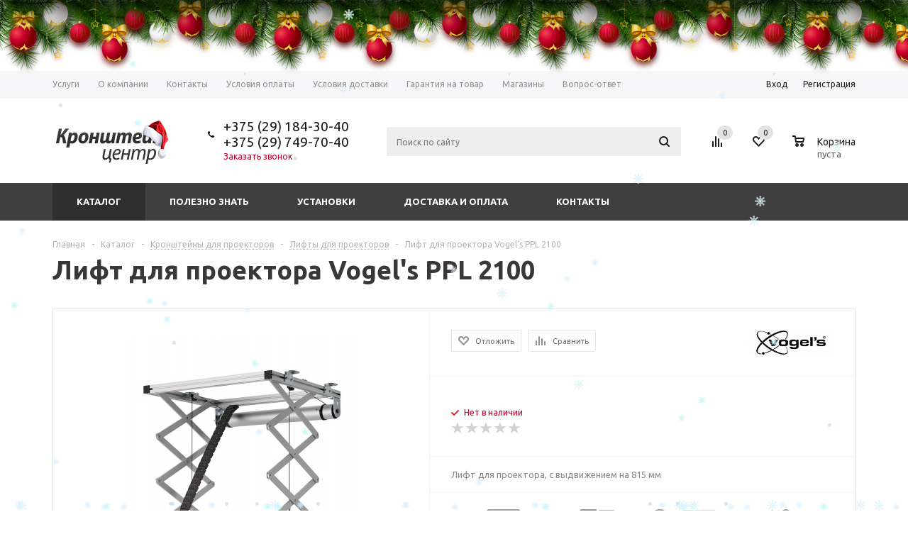

--- FILE ---
content_type: text/html; charset=UTF-8
request_url: https://kron.by/catalog/kronshteyny_dlya_proektorov/lifty_dlya_proektorov/lift_dlya_proektora_ppl_2100/
body_size: 212578
content:
<!DOCTYPE html>
<html xml:lang="ru" lang="ru" xmlns="http://www.w3.org/1999/xhtml" >
<head>
	<title>Лифт для проектора Vogel's PPL 2100 купить по цене  в Минске</title>
	<meta name="viewport" content="user-scalable=no, initial-scale=1.0, maximum-scale=1.0, width=device-width" />
	<meta name="HandheldFriendly" content="true" />
	<meta name="yes" content="yes" />
	<meta name="apple-mobile-web-app-status-bar-style" content="black" />
	<meta name="SKYPE_TOOLBAR" content="SKYPE_TOOLBAR_PARSER_COMPATIBLE" />
	<meta http-equiv="Content-Type" content="text/html; charset=UTF-8" />
<meta name="description" content="&#x1F449;  Лифт для проектора Vogel's PPL 2100 по цене  с доставкой по РБ. &#x1F449;  Кронштейны для телевизоров и любой бытовой техники. Звоните &#x1F4DE; +375(29)184-30-40" />
<link rel="canonical" href="https://kron.by/catalog/kronshteyny_dlya_proektorov/lifty_dlya_proektorov/lift_dlya_proektora_ppl_2100/" />
<script data-skip-moving="true">(function(w, d, n) {var cl = "bx-core";var ht = d.documentElement;var htc = ht ? ht.className : undefined;if (htc === undefined || htc.indexOf(cl) !== -1){return;}var ua = n.userAgent;if (/(iPad;)|(iPhone;)/i.test(ua)){cl += " bx-ios";}else if (/Windows/i.test(ua)){cl += ' bx-win';}else if (/Macintosh/i.test(ua)){cl += " bx-mac";}else if (/Linux/i.test(ua) && !/Android/i.test(ua)){cl += " bx-linux";}else if (/Android/i.test(ua)){cl += " bx-android";}cl += (/(ipad|iphone|android|mobile|touch)/i.test(ua) ? " bx-touch" : " bx-no-touch");cl += w.devicePixelRatio && w.devicePixelRatio >= 2? " bx-retina": " bx-no-retina";if (/AppleWebKit/.test(ua)){cl += " bx-chrome";}else if (/Opera/.test(ua)){cl += " bx-opera";}else if (/Firefox/.test(ua)){cl += " bx-firefox";}ht.className = htc ? htc + " " + cl : cl;})(window, document, navigator);</script>


<link href="/bitrix/js/ui/design-tokens/dist/ui.design-tokens.min.css?174074865723463" type="text/css"  rel="stylesheet" />
<link href="/bitrix/js/ui/fonts/opensans/ui.font.opensans.min.css?16639207292320" type="text/css"  rel="stylesheet" />
<link href="/bitrix/js/main/popup/dist/main.popup.bundle.min.css?174074945626589" type="text/css"  rel="stylesheet" />
<link href="/bitrix/js/main/loader/dist/loader.bundle.min.css?15755047532029" type="text/css"  rel="stylesheet" />
<link href="/bitrix/js/main/core/css/core_viewer.min.css?174074873758384" type="text/css"  rel="stylesheet" />
<link href="/bitrix/cache/css/s2/aspro_mshop_MODIFIED/kernel_fileman/kernel_fileman_v1.css?174952876812918" type="text/css"  rel="stylesheet" />
<link href="/bitrix/js/arturgolubev.newyear/style.min.css?17024048164474" type="text/css"  rel="stylesheet" />
<link href="/bitrix/cache/css/s2/aspro_mshop_MODIFIED/page_7dab27996368ac69f5b795d08e84d62c/page_7dab27996368ac69f5b795d08e84d62c_v1.css?174952888752842" type="text/css"  rel="stylesheet" />
<link href="/bitrix/panel/main/popup.min.css?174074593320774" type="text/css"  rel="stylesheet" />
<link href="/bitrix/cache/css/s2/aspro_mshop_MODIFIED/default_3b712b5db3cccc4796a5069785ca8b41/default_3b712b5db3cccc4796a5069785ca8b41_v1.css?17495284923590" type="text/css"  rel="stylesheet" />
<link href="/bitrix/cache/css/s2/aspro_mshop_MODIFIED/template_6b318ca11f370a15c48ab773608059b7/template_6b318ca11f370a15c48ab773608059b7_v1.css?1749528492545770" type="text/css"  data-template-style="true" rel="stylesheet" />




<script type="extension/settings" data-extension="currency.currency-core">{"region":"by"}</script>



<link rel="shortcut icon" href="/favicon.ico?1500975242" type="image/x-icon" />
<meta property="og:title" content="Лифт для проектора Vogel's PPL 2100 купить по цене  в Минске" />
<meta property="og:type" content="article" />
<meta property="og:image" content="/logo.png" />
<link rel="image_src" href="/logo.png"  />
<meta property="og:url" content="/catalog/kronshteyny_dlya_proektorov/lifty_dlya_proektorov/lift_dlya_proektora_ppl_2100/" />
<meta property="og:description" content="&#x1F449;  Лифт для проектора Vogel's PPL 2100 по цене  с доставкой по РБ. &#x1F449;  Кронштейны для телевизоров и любой бытовой техники. Звоните &#x1F4DE; +375(29)184-30-40" />
			<!--[if gte IE 9]><style type="text/css">.basket_button, .button30, .icon {filter: none;}</style><![endif]-->
		<!-- Google Tag Manager -->

			<script data-skip-moving="true">(function(w,d,s,l,i){w[l]=w[l]||[];w[l].push({'gtm.start':
		new Date().getTime(),event:'gtm.js'});var f=d.getElementsByTagName(s)[0],
		j=d.createElement(s),dl=l!='dataLayer'?'&l='+l:'';j.async=true;j.src=
		'https://www.googletagmanager.com/gtm.js?id='+i+dl;f.parentNode.insertBefore(j,f);
		})(window,document,'script','dataLayer','GTM-KRV2JDL');</script>
		<!-- End Google Tag Manager -->
</head>
	<body id="main"><div class="b-page_newyear"><div class="b-page__content"><i class="b-head-decor"><i class="b-head-decor__inner b-head-decor__inner_n1"> <div class="b-ball b-ball_n1 b-ball_bounce" data-note="0"><div class="b-ball__right"></div><div class="b-ball__i"></div></div><div class="b-ball b-ball_n2 b-ball_bounce" data-note="1"><div class="b-ball__right"></div><div class="b-ball__i"></div></div><div class="b-ball b-ball_n3 b-ball_bounce" data-note="2"><div class="b-ball__right"></div><div class="b-ball__i"></div></div><div class="b-ball b-ball_n4 b-ball_bounce" data-note="3"><div class="b-ball__right"></div><div class="b-ball__i"></div></div><div class="b-ball b-ball_n5 b-ball_bounce" data-note="4"><div class="b-ball__right"></div><div class="b-ball__i"></div></div><div class="b-ball b-ball_n6 b-ball_bounce" data-note="5"><div class="b-ball__right"></div><div class="b-ball__i"></div></div><div class="b-ball b-ball_n7 b-ball_bounce" data-note="6"><div class="b-ball__right"></div><div class="b-ball__i"></div></div><div class="b-ball b-ball_n8 b-ball_bounce" data-note="7"><div class="b-ball__right"></div><div class="b-ball__i"></div></div><div class="b-ball b-ball_n9 b-ball_bounce" data-note="8"><div class="b-ball__right"></div><div class="b-ball__i"></div></div><div class="b-ball b-ball_i1"><div class="b-ball__right"></div><div class="b-ball__i"></div></div><div class="b-ball b-ball_i2"><div class="b-ball__right"></div><div class="b-ball__i"></div></div><div class="b-ball b-ball_i3"><div class="b-ball__right"></div><div class="b-ball__i"></div></div><div class="b-ball b-ball_i4"><div class="b-ball__right"></div><div class="b-ball__i"></div></div><div class="b-ball b-ball_i5"><div class="b-ball__right"></div><div class="b-ball__i"></div></div><div class="b-ball b-ball_i6"><div class="b-ball__right"></div><div class="b-ball__i"></div></div></i><i class="b-head-decor__inner b-head-decor__inner_n2"> <div class="b-ball b-ball_n1 b-ball_bounce" data-note="9"><div class="b-ball__right"></div><div class="b-ball__i"></div></div><div class="b-ball b-ball_n2 b-ball_bounce" data-note="10"><div class="b-ball__right"></div><div class="b-ball__i"></div></div><div class="b-ball b-ball_n3 b-ball_bounce" data-note="11"><div class="b-ball__right"></div><div class="b-ball__i"></div></div><div class="b-ball b-ball_n4 b-ball_bounce" data-note="12"><div class="b-ball__right"></div><div class="b-ball__i"></div></div><div class="b-ball b-ball_n5 b-ball_bounce" data-note="13"><div class="b-ball__right"></div><div class="b-ball__i"></div></div><div class="b-ball b-ball_n6 b-ball_bounce" data-note="14"><div class="b-ball__right"></div><div class="b-ball__i"></div></div><div class="b-ball b-ball_n7 b-ball_bounce" data-note="15"><div class="b-ball__right"></div><div class="b-ball__i"></div></div><div class="b-ball b-ball_n8 b-ball_bounce" data-note="16"><div class="b-ball__right"></div><div class="b-ball__i"></div></div><div class="b-ball b-ball_n9 b-ball_bounce" data-note="17"><div class="b-ball__right"></div><div class="b-ball__i"></div></div><div class="b-ball b-ball_i1"><div class="b-ball__right"></div><div class="b-ball__i"></div></div><div class="b-ball b-ball_i2"><div class="b-ball__right"></div><div class="b-ball__i"></div></div><div class="b-ball b-ball_i3"><div class="b-ball__right"></div><div class="b-ball__i"></div></div><div class="b-ball b-ball_i4"><div class="b-ball__right"></div><div class="b-ball__i"></div></div><div class="b-ball b-ball_i5"><div class="b-ball__right"></div><div class="b-ball__i"></div></div><div class="b-ball b-ball_i6"><div class="b-ball__right"></div><div class="b-ball__i"></div></div></i><i class="b-head-decor__inner b-head-decor__inner_n3"> <div class="b-ball b-ball_n1 b-ball_bounce" data-note="18"><div class="b-ball__right"></div><div class="b-ball__i"></div></div><div class="b-ball b-ball_n2 b-ball_bounce" data-note="19"><div class="b-ball__right"></div><div class="b-ball__i"></div></div><div class="b-ball b-ball_n3 b-ball_bounce" data-note="20"><div class="b-ball__right"></div><div class="b-ball__i"></div></div><div class="b-ball b-ball_n4 b-ball_bounce" data-note="21"><div class="b-ball__right"></div><div class="b-ball__i"></div></div><div class="b-ball b-ball_n5 b-ball_bounce" data-note="22"><div class="b-ball__right"></div><div class="b-ball__i"></div></div><div class="b-ball b-ball_n6 b-ball_bounce" data-note="23"><div class="b-ball__right"></div><div class="b-ball__i"></div></div><div class="b-ball b-ball_n7 b-ball_bounce" data-note="24"><div class="b-ball__right"></div><div class="b-ball__i"></div></div><div class="b-ball b-ball_n8 b-ball_bounce" data-note="25"><div class="b-ball__right"></div><div class="b-ball__i"></div></div><div class="b-ball b-ball_n9 b-ball_bounce" data-note="26"><div class="b-ball__right"></div><div class="b-ball__i"></div></div><div class="b-ball b-ball_i1"><div class="b-ball__right"></div><div class="b-ball__i"></div></div><div class="b-ball b-ball_i2"><div class="b-ball__right"></div><div class="b-ball__i"></div></div><div class="b-ball b-ball_i3"><div class="b-ball__right"></div><div class="b-ball__i"></div></div><div class="b-ball b-ball_i4"><div class="b-ball__right"></div><div class="b-ball__i"></div></div><div class="b-ball b-ball_i5"><div class="b-ball__right"></div><div class="b-ball__i"></div></div><div class="b-ball b-ball_i6"><div class="b-ball__right"></div><div class="b-ball__i"></div></div></i><i class="b-head-decor__inner b-head-decor__inner_n4"> <div class="b-ball b-ball_n1 b-ball_bounce" data-note="27"><div class="b-ball__right"></div><div class="b-ball__i"></div></div><div class="b-ball b-ball_n2 b-ball_bounce" data-note="28"><div class="b-ball__right"></div><div class="b-ball__i"></div></div><div class="b-ball b-ball_n3 b-ball_bounce" data-note="29"><div class="b-ball__right"></div><div class="b-ball__i"></div></div><div class="b-ball b-ball_n4 b-ball_bounce" data-note="30"><div class="b-ball__right"></div><div class="b-ball__i"></div></div><div class="b-ball b-ball_n5 b-ball_bounce" data-note="31"><div class="b-ball__right"></div><div class="b-ball__i"></div></div><div class="b-ball b-ball_n6 b-ball_bounce" data-note="32"><div class="b-ball__right"></div><div class="b-ball__i"></div></div><div class="b-ball b-ball_n7 b-ball_bounce" data-note="33"><div class="b-ball__right"></div><div class="b-ball__i"></div></div><div class="b-ball b-ball_n8 b-ball_bounce" data-note="34"><div class="b-ball__right"></div><div class="b-ball__i"></div></div><div class="b-ball b-ball_n9 b-ball_bounce" data-note="35"><div class="b-ball__right"></div><div class="b-ball__i"></div></div><div class="b-ball b-ball_i1"><div class="b-ball__right"></div><div class="b-ball__i"></div></div><div class="b-ball b-ball_i2"><div class="b-ball__right"></div><div class="b-ball__i"></div></div><div class="b-ball b-ball_i3"><div class="b-ball__right"></div><div class="b-ball__i"></div></div><div class="b-ball b-ball_i4"><div class="b-ball__right"></div><div class="b-ball__i"></div></div><div class="b-ball b-ball_i5"><div class="b-ball__right"></div><div class="b-ball__i"></div></div><div class="b-ball b-ball_i6"><div class="b-ball__right"></div><div class="b-ball__i"></div></div></i><i class="b-head-decor__inner b-head-decor__inner_n5"> <div class="b-ball b-ball_n1 b-ball_bounce" data-note="0"><div class="b-ball__right"></div><div class="b-ball__i"></div></div><div class="b-ball b-ball_n2 b-ball_bounce" data-note="1"><div class="b-ball__right"></div><div class="b-ball__i"></div></div><div class="b-ball b-ball_n3 b-ball_bounce" data-note="2"><div class="b-ball__right"></div><div class="b-ball__i"></div></div><div class="b-ball b-ball_n4 b-ball_bounce" data-note="3"><div class="b-ball__right"></div><div class="b-ball__i"></div></div><div class="b-ball b-ball_n5 b-ball_bounce" data-note="4"><div class="b-ball__right"></div><div class="b-ball__i"></div></div><div class="b-ball b-ball_n6 b-ball_bounce" data-note="5"><div class="b-ball__right"></div><div class="b-ball__i"></div></div><div class="b-ball b-ball_n7 b-ball_bounce" data-note="6"><div class="b-ball__right"></div><div class="b-ball__i"></div></div><div class="b-ball b-ball_n8 b-ball_bounce" data-note="7"><div class="b-ball__right"></div><div class="b-ball__i"></div></div><div class="b-ball b-ball_n9 b-ball_bounce" data-note="8"><div class="b-ball__right"></div><div class="b-ball__i"></div></div><div class="b-ball b-ball_i1"><div class="b-ball__right"></div><div class="b-ball__i"></div></div><div class="b-ball b-ball_i2"><div class="b-ball__right"></div><div class="b-ball__i"></div></div><div class="b-ball b-ball_i3"><div class="b-ball__right"></div><div class="b-ball__i"></div></div><div class="b-ball b-ball_i4"><div class="b-ball__right"></div><div class="b-ball__i"></div></div><div class="b-ball b-ball_i5"><div class="b-ball__right"></div><div class="b-ball__i"></div></div><div class="b-ball b-ball_i6"><div class="b-ball__right"></div><div class="b-ball__i"></div></div></i><i class="b-head-decor__inner b-head-decor__inner_n6"> <div class="b-ball b-ball_n1 b-ball_bounce" data-note="9"><div class="b-ball__right"></div><div class="b-ball__i"></div></div><div class="b-ball b-ball_n2 b-ball_bounce" data-note="10"><div class="b-ball__right"></div><div class="b-ball__i"></div></div><div class="b-ball b-ball_n3 b-ball_bounce" data-note="11"><div class="b-ball__right"></div><div class="b-ball__i"></div></div><div class="b-ball b-ball_n4 b-ball_bounce" data-note="12"><div class="b-ball__right"></div><div class="b-ball__i"></div></div><div class="b-ball b-ball_n5 b-ball_bounce" data-note="13"><div class="b-ball__right"></div><div class="b-ball__i"></div></div><div class="b-ball b-ball_n6 b-ball_bounce" data-note="14"><div class="b-ball__right"></div><div class="b-ball__i"></div></div><div class="b-ball b-ball_n7 b-ball_bounce" data-note="15"><div class="b-ball__right"></div><div class="b-ball__i"></div></div><div class="b-ball b-ball_n8 b-ball_bounce" data-note="16"><div class="b-ball__right"></div><div class="b-ball__i"></div></div><div class="b-ball b-ball_n9 b-ball_bounce" data-note="17"><div class="b-ball__right"></div><div class="b-ball__i"></div></div><div class="b-ball b-ball_i1"><div class="b-ball__right"></div><div class="b-ball__i"></div></div><div class="b-ball b-ball_i2"><div class="b-ball__right"></div><div class="b-ball__i"></div></div><div class="b-ball b-ball_i3"><div class="b-ball__right"></div><div class="b-ball__i"></div></div><div class="b-ball b-ball_i4"><div class="b-ball__right"></div><div class="b-ball__i"></div></div><div class="b-ball b-ball_i5"><div class="b-ball__right"></div><div class="b-ball__i"></div></div><div class="b-ball b-ball_i6"><div class="b-ball__right"></div><div class="b-ball__i"></div></div></i><i class="b-head-decor__inner b-head-decor__inner_n7"> <div class="b-ball b-ball_n1 b-ball_bounce" data-note="18"><div class="b-ball__right"></div><div class="b-ball__i"></div></div><div class="b-ball b-ball_n2 b-ball_bounce" data-note="19"><div class="b-ball__right"></div><div class="b-ball__i"></div></div><div class="b-ball b-ball_n3 b-ball_bounce" data-note="20"><div class="b-ball__right"></div><div class="b-ball__i"></div></div><div class="b-ball b-ball_n4 b-ball_bounce" data-note="21"><div class="b-ball__right"></div><div class="b-ball__i"></div></div><div class="b-ball b-ball_n5 b-ball_bounce" data-note="22"><div class="b-ball__right"></div><div class="b-ball__i"></div></div><div class="b-ball b-ball_n6 b-ball_bounce" data-note="23"><div class="b-ball__right"></div><div class="b-ball__i"></div></div><div class="b-ball b-ball_n7 b-ball_bounce" data-note="24"><div class="b-ball__right"></div><div class="b-ball__i"></div></div><div class="b-ball b-ball_n8 b-ball_bounce" data-note="25"><div class="b-ball__right"></div><div class="b-ball__i"></div></div><div class="b-ball b-ball_n9 b-ball_bounce" data-note="26"><div class="b-ball__right"></div><div class="b-ball__i"></div></div><div class="b-ball b-ball_i1"><div class="b-ball__right"></div><div class="b-ball__i"></div></div><div class="b-ball b-ball_i2"><div class="b-ball__right"></div><div class="b-ball__i"></div></div><div class="b-ball b-ball_i3"><div class="b-ball__right"></div><div class="b-ball__i"></div></div><div class="b-ball b-ball_i4"><div class="b-ball__right"></div><div class="b-ball__i"></div></div><div class="b-ball b-ball_i5"><div class="b-ball__right"></div><div class="b-ball__i"></div></div><div class="b-ball b-ball_i6"><div class="b-ball__right"></div><div class="b-ball__i"></div></div></i></i></div></div><style>@media (min-width: 767px){body{padding-top: 100px !important;}}@media (max-width: 767px){body{padding-top: 90px !important;}}</style>
<!-- Google Tag Manager (noscript) -->
	<noscript><iframe src="https://www.googletagmanager.com/ns.html?id=GTM-KRV2JDL"
height="0" width="0" style="display:none;visibility:hidden"></iframe></noscript>
<!-- End Google Tag Manager (noscript) -->
		<div id="panel"></div>
										<!--'start_frame_cache_options-block'-->				<!--'end_frame_cache_options-block'-->
																						
												<div class="wrapper has_menu h_color_white m_color_dark  basket_normal head_type_4 banner_narrow">
			<div class="header_wrap ">
				<div class="top-h-row">
					<div class="wrapper_inner">
						<div class="content_menu">
								<ul class="menu">
					<li  >
				<a href="/services/"><span>Услуги</span></a>
			</li>
					<li  >
				<a href="/company/"><span>О компании</span></a>
			</li>
					<li  >
				<a href="/contacts/"><span>Контакты</span></a>
			</li>
					<li  >
				<a href="/help/payment/"><span>Условия оплаты</span></a>
			</li>
					<li  >
				<a href="/help/delivery/"><span>Условия доставки</span></a>
			</li>
					<li  >
				<a href="/help/warranty/"><span>Гарантия на товар</span></a>
			</li>
					<li  >
				<a href="/contacts/stores/"><span>Магазины</span></a>
			</li>
					<li  >
				<a href="/info/faq/"><span>Вопрос-ответ</span></a>
			</li>
			</ul>
	
						</div>
						<div class="phones">
							<span class="phone_wrap">
								<span class="icons"></span>
								<span class="phone_text">
									<a rel="nofollow" href="tel:+375(29)1843040">+375 (29) 184-30-40</a><br />
<a rel="nofollow" href="tel:+375(29)7497040">+375 (29) 749-70-40</a>
								</span>
							</span>
							<span class="order_wrap_btn">
																	<span class="callback_btn">Заказать звонок</span>
															</span>
						</div>
						<div class="h-user-block" id="personal_block">
							<div class="form_mobile_block"><div class="search_middle_block">	<div id="title-search3" class="stitle_form">
		<form action="/catalog/">
			<div class="form-control1 bg">
				<input id="title-search-input3" type="text" name="q" value="" size="40" class="text small_block" maxlength="50" autocomplete="off" placeholder="Поиск по сайту" /><input name="s" type="submit" value="Поиск" class="button icon" />
			</div>
		</form>
	</div>
</div></div>
							<form id="auth_params" action="/ajax/show_personal_block.php">
	<input type="hidden" name="REGISTER_URL" value="/auth/registration/" />
	<input type="hidden" name="FORGOT_PASSWORD_URL" value="/auth/forgot-password/" />
	<input type="hidden" name="PROFILE_URL" value="/personal/" />
	<input type="hidden" name="SHOW_ERRORS" value="Y" />
</form>
<!--'start_frame_cache_iIjGFB'-->	<div class="module-enter no-have-user">
		<span class="avtorization-call enter"><span>Вход</span></span>
		<!--noindex--><a class="register" rel="nofollow" href="/auth/registration/"><span>Регистрация</span></a><!--/noindex-->
		
	</div>
<!--'end_frame_cache_iIjGFB'-->						</div>
						<div class="clearfix"></div>
					</div>
				</div>
				<header id="header">
					<div class="wrapper_inner">
						<table class="middle-h-row"><tr>
							<td class="logo_wrapp">
								<div class="logo">
											<a href="/"><img src="/upload/aspro.mshop/c8c/kronshteincentr-logo.png" alt="Кронштейн Центр" title="Кронштейн Центр" /></a>
		<a href="/" class="print_img"><img src="/upload/aspro.mshop/c8c/kronshteincentr-logo.png" alt="Кронштейн Центр" title="Кронштейн Центр" /></a>
										</div>
							</td>
							<td  class="center_block">
								<div class="main-nav">
										<ul class="menu adaptive">
		<li class="menu_opener"><a>Меню</a><i class="icon"></i></li>
	</ul>
	<ul class="menu full">
					<li class="menu_item_l1  current catalog">
				<a href="/catalog/">
					<span>Каталог</span>
				</a>
								222
					<div class="child cat_menu">
	<div class="child_wrapp">
												<ul >
				<li class="menu_title"><a href="/catalog/kronshteyny_dlya_televizorov/">Кронштейны для телевизоров</a></li>
																				<li  class="menu_item"><a href="/catalog/kronshteyny_dlya_televizorov/nastennye/" >Настенные</a></li>
																	<li  class="menu_item"><a href="/catalog/kronshteyny_dlya_televizorov/potolochnye/" >Потолочные</a></li>
																	<li  class="menu_item"><a href="/catalog/kronshteyny_dlya_televizorov/s_gazliftom/" >С газлифтом</a></li>
																	<li  class="menu_item"><a href="/catalog/kronshteyny_dlya_televizorov/motorizirovannye/" >Моторизированные</a></li>
																	<li  class="menu_item"><a href="/catalog/kronshteyny_dlya_televizorov/nastolnye/" >Настольные</a></li>
																							</ul>
								<ul >
				<li class="menu_title"><a href="/catalog/kronshteyny_dlya_monitorov/">Кронштейны для мониторов</a></li>
																				<li  class="menu_item"><a href="/catalog/kronshteyny_dlya_monitorov/1_monitor/" >1 монитор</a></li>
																	<li  class="menu_item"><a href="/catalog/kronshteyny_dlya_monitorov/2_monitora/" >2 монитора</a></li>
																	<li  class="menu_item"><a href="/catalog/kronshteyny_dlya_monitorov/3_monitora/" >3 монитора</a></li>
																	<li  class="menu_item"><a href="/catalog/kronshteyny_dlya_monitorov/4_monitora/" >4 монитора</a></li>
																	<li  class="menu_item"><a href="/catalog/kronshteyny_dlya_monitorov/6_monitorov/" >6 мониторов</a></li>
																	<li  class="d menu_item" style="display: none;"><a href="/catalog/kronshteyny_dlya_monitorov/8_monitorov/" >8 мониторов</a></li>
																	<li  class="d menu_item" style="display: none;"><a href="/catalog/kronshteyny_dlya_monitorov/nastolnie_back_to_back_/" >Back-to-back</a></li>
																						<!--noindex-->
						<li class="see_more">
							<a rel="nofollow" href="javascript:;">... Показать все</a>
						</li>
						<!--/noindex-->
												</ul>
								<ul class="last">
				<li class="menu_title"><a href="/catalog/kronshteyny_dlya_proektorov/">Кронштейны для проекторов</a></li>
																				<li  class="menu_item"><a href="/catalog/kronshteyny_dlya_proektorov/potolochnye_dlya_proektorov/" >Потолочные</a></li>
																	<li  class="menu_item"><a href="/catalog/kronshteyny_dlya_proektorov/nastennye_dlya_proektorov/" >Настенные</a></li>
																	<li  class="menu_item"><a href="/catalog/kronshteyny_dlya_proektorov/lifty_dlya_proektorov/" >Лифты для проекторов</a></li>
																	<li  class="menu_item"><a href="/catalog/kronshteyny_dlya_proektorov/telezhki_dlya_proektorov/" >Тележки для проекторов</a></li>
																							</ul>
								<ul >
				<li class="menu_title"><a href="/catalog/stoyki_pod_televizor/">Стойки под телевизор</a></li>
																				<li  class="menu_item"><a href="/catalog/stoyki_pod_televizor/mobilnye_tv_stendy/" >Мобильные ТВ стенды</a></li>
																	<li  class="menu_item"><a href="/catalog/stoyki_pod_televizor/napolnye_stoyki_dlya_tv/" >Напольные стойки для ТВ</a></li>
																	<li  class="menu_item"><a href="/catalog/stoyki_pod_televizor/nastennye_polochki_dlya_apparatury/" >Настенные полочки для аппаратуры</a></li>
																	<li  class="menu_item"><a href="/catalog/stoyki_pod_televizor/stellazhi_dlya_apparatury/" >Стеллажи для аппаратуры</a></li>
																	<li  class="menu_item"><a href="/catalog/stoyki_pod_televizor/steklyannye_stoyki_dlya_tv/" >Стеклянные стойки для ТВ</a></li>
																							</ul>
								<ul >
				<li class="menu_title"><a href="/catalog/krepleniya_dlya_videosten/">Крепления для видеостен</a></li>
																				<li  class="menu_item"><a href="/catalog/krepleniya_dlya_videosten/nastennye_vidosteny/" >Настенные видеостены</a></li>
																	<li  class="menu_item"><a href="/catalog/krepleniya_dlya_videosten/napolnye_videosteny/" >Напольные видеостены</a></li>
																	<li  class="menu_item"><a href="/catalog/krepleniya_dlya_videosten/potolochnye_videosteny/" >Потолочные видеостены</a></li>
																	<li  class="menu_item"><a href="/catalog/krepleniya_dlya_videosten/led_videosteny/" >LED-видеостены</a></li>
																	<li  class="menu_item"><a href="/catalog/krepleniya_dlya_videosten/krepleniya_universal_dlya_videosten/" >Крепления Universal для видеостен</a></li>
																	<li  class="d menu_item" style="display: none;"><a href="/catalog/krepleniya_dlya_videosten/komplektuyushchie_dlya_sborki/" >Комплектующие для сборки</a></li>
																						<!--noindex-->
						<li class="see_more">
							<a rel="nofollow" href="javascript:;">... Показать все</a>
						</li>
						<!--/noindex-->
												</ul>
								<ul class="last">
				<li class="menu_title"><a href="/catalog/ergonomika_v_ofise/">Эргономика в офисе</a></li>
																				<li  class="menu_item"><a href="/catalog/ergonomika_v_ofise/reguliruemie_stoly/" >Регулируемые столы</a></li>
																	<li  class="menu_item"><a href="/catalog/ergonomika_v_ofise/laptop_brackets/" >Кронштейны для ноутбука</a></li>
																	<li  class="menu_item"><a href="/catalog/ergonomika_v_ofise/krepleniya_dlya_pk_i_av_ustroystv/" >Крепления для ПК и AV-устройств</a></li>
																	<li  class="menu_item"><a href="/catalog/ergonomika_v_ofise/kabel_kanaly/" >Кабель-каналы</a></li>
																	<li  class="menu_item"><a href="/catalog/ergonomika_v_ofise/vstraivaemye_zaryadnye_resheniya/" >Встраиваемые зарядные решения</a></li>
																	<li  class="d menu_item" style="display: none;"><a href="/catalog/ergonomika_v_ofise/aktivnoe_sidenie_stoyanie/" >Активное сидение / стояние</a></li>
																	<li  class="d menu_item" style="display: none;"><a href="/catalog/ergonomika_v_ofise/interernye_rgb_svetilniki_i_torshery/" >Интерьерные RGB светильники и торшеры</a></li>
																	<li  class="d menu_item" style="display: none;"><a href="/catalog/ergonomika_v_ofise/opory_dlya_stolov/" >Опоры для столов</a></li>
																	<li  class="d menu_item" style="display: none;"><a href="/catalog/ergonomika_v_ofise/svetodiodnye_nastolnye_lampy/" >Светодиодные настольные лампы</a></li>
																	<li  class="d menu_item" style="display: none;"><a href="/catalog/ergonomika_v_ofise/ofisnye_kresla/" >Офисные кресла</a></li>
																	<li  class="d menu_item" style="display: none;"><a href="/catalog/ergonomika_v_ofise/krepleniya_dlya_kamer_i_kodekov/" >Крепления для камер и кодеков</a></li>
																	<li  class="d menu_item" style="display: none;"><a href="/catalog/ergonomika_v_ofise/rabochie_stantsii/" >Рабочие станции</a></li>
																	<li  class="d menu_item" style="display: none;"><a href="/catalog/ergonomika_v_ofise/krepleniya_dlya_klaviatur/" >Крепления для клавиатур</a></li>
																						<!--noindex-->
						<li class="see_more">
							<a rel="nofollow" href="javascript:;">... Показать все</a>
						</li>
						<!--/noindex-->
												</ul>
								<ul >
				<li class="menu_title"><a href="/catalog/bytovye_kronshteyny/">Бытовые кронштейны</a></li>
																				<li  class="menu_item"><a href="/catalog/bytovye_kronshteyny/dlya_akusticheskikh_kolonok/" >Для акустических колонок</a></li>
																	<li  class="menu_item"><a href="/catalog/bytovye_kronshteyny/dlya_mikrovolnovki_svch_pechi/" >Для микроволновки (СВЧ печи)</a></li>
																	<li  class="menu_item"><a href="/catalog/bytovye_kronshteyny/dlya_dvd_tyunera_konsoli/" >Для приставки / тюнера / консоли</a></li>
																	<li  class="menu_item"><a href="/catalog/bytovye_kronshteyny/dlya_elt_televizorov/" >Для ЭЛТ телевизоров</a></li>
																	<li  class="menu_item"><a href="/catalog/bytovye_kronshteyny/kronshteyny_yandex_station/" >Кронштейны для Яндекс станции</a></li>
																							</ul>
								<ul >
				<li class="menu_title"><a href="/catalog/home_and_workshop_organizers/">Органайзеры для дома, гаража и дачи</a></li>
																				<li  class="menu_item"><a href="/catalog/home_and_workshop_organizers/wall_shelves/" >Настенные полки</a></li>
																	<li  class="menu_item"><a href="/catalog/home_and_workshop_organizers/wall_tool_organizers/" >Настенные органайзеры для инструмента</a></li>
																	<li  class="menu_item"><a href="/catalog/home_and_workshop_organizers/tool_cart_trolley_cabinet_box/" >Тележки, ящики и тумбы для инструмента</a></li>
																							</ul>
								<ul class="last">
				<li class="menu_title"><a href="/catalog/derzhateli_dlya_plansheta/">Держатели для планшета</a></li>
																				<li  class="menu_item"><a href="/catalog/derzhateli_dlya_plansheta/avtomobilnye/" >Автомобильные</a></li>
																	<li  class="menu_item"><a href="/catalog/derzhateli_dlya_plansheta/nastolnye_napolnye/" >Настольные / напольные</a></li>
																	<li  class="menu_item"><a href="/catalog/derzhateli_dlya_plansheta/antivandalnye_kozhukhi_dlya_planshetov/" >Антивандальные кожухи для планшетов</a></li>
																							</ul>
								<ul >
				<li class="menu_title"><a href="/catalog/tsifrovoe_televidenie/">Цифровое телевидение</a></li>
																				<li  class="menu_item"><a href="/catalog/tsifrovoe_televidenie/priemniki_tsifrovogo_tv/" >Приемники цифрового ТВ</a></li>
																	<li  class="menu_item"><a href="/catalog/tsifrovoe_televidenie/efirnye_antenny/" >Эфирные антенны</a></li>
																	<li  class="menu_item"><a href="/catalog/tsifrovoe_televidenie/kabel/" >Кабель и аксессуары</a></li>
																							</ul>
								<ul >
				<li class="menu_title"><a href="/catalog/besprovodnoy_internet/">Беспроводной интернет</a></li>
																				<li  class="menu_item"><a href="/catalog/besprovodnoy_internet/marshrutizatory-wi-fi-routery/" >Маршрутизаторы и роутеры Wi-Fi</a></li>
																							</ul>
			</div>
</div>
							</li>
					<li class="menu_item_l1 ">
				<a href="/sale/">
					<span>Акции</span>
				</a>
											</li>
					<li class="menu_item_l1 ">
				<a href="/services/">
					<span>Услуги</span>
				</a>
											</li>
					<li class="menu_item_l1 ">
				<a href="/company/">
					<span>О компании</span>
				</a>
									<div class="child submenu line">
						<div class="child_wrapp">
															<a class="" href="/company/">О компании</a>
															<a class="" href="/news/">Полезно знать</a>
															<a class="" href="/company/staff/">Сотрудники</a>
															<a class="" href="/company/jobs/">Вакансии</a>
													</div>
					</div>
											</li>
					<li class="menu_item_l1 ">
				<a href="/contacts/">
					<span>Контакты</span>
				</a>
											</li>
					<li class="menu_item_l1 ">
				<a href="/info/">
					<span>Информация</span>
				</a>
									<div class="child submenu line">
						<div class="child_wrapp">
															<a class="" href="/info/articles/">Статьи</a>
															<a class="" href="/info/faq/">Вопрос-ответ</a>
															<a class="" href="/info/brands/">Производители</a>
													</div>
					</div>
											</li>
				<li class="stretch"></li>
		<li class="search_row">
			<form action="/catalog/" class="search1">
	<input id="title-search-input4" class="search_field1" type="text" name="q" placeholder="Поиск по сайту" autocomplete="off" />
	<button id="search-submit-button" type="submit" class="submit"><i></i></button>
			<div id="title-search4"></div>
			</form>		</li>
	</ul>
		<div class="search_middle_block">
			<div id="title-search2" class="middle_form">
	<form action="/catalog/">
		<div class="form-control1 bg">
			<input id="title-search-input2" type="text" name="q" value="" size="40" class="text big" maxlength="50" autocomplete="off" placeholder="Поиск по сайту" /><input name="s" type="submit" value="Поиск" class="button noborder" />
		</div>
	</form>
	</div>

	</div>
	<div class="search_block">
		<span class="icon"></span>
	</div>
	
								</div>

								<div class="middle_phone">
									<div class="phones">
										<span class="phone_wrap">
											<span class="icons"></span>
											<span class="phone_text">
												<a rel="nofollow" href="tel:+375(29)1843040">+375 (29) 184-30-40</a><br />
<a rel="nofollow" href="tel:+375(29)7497040">+375 (29) 749-70-40</a>
											</span>
										</span>
										<span class="order_wrap_btn">
																							<span class="callback_btn">Заказать звонок</span>
																					</span>
									</div>
								</div>
								<div class="search">
										<div id="title-search" class="stitle_form">
		<form action="/catalog/">
			<div class="form-control1 bg">
				<input id="title-searchs-input" type="text" name="q" value="" size="40" class="text small_block" maxlength="50" autocomplete="off" placeholder="Поиск по сайту" /><input name="s" type="submit" value="Поиск" class="button icon" />
			</div>
		</form>
	</div>
								</div>
							</td>
							<td class="basket_wrapp">
								<div class="wrapp_all_icons">
										<div class="header-compare-block icon_block iblock" id="compare_line">
											<!--'start_frame_cache_header-compare-block'--><div id="comp_433b1abd340c8157e99018c33c720aa8"><!--noindex-->
<div class="wraps_icon_block">
	<a href="/catalog/compare//" style="display:none;" class="link" title="Список сравниваемых товаров"></a>
	<div class="count">
		<span>
			<span class="items">
				<span class="text">0</span>
			</span>
		</span>
	</div>
</div>
<div class="clearfix"></div>
<!--/noindex-->
</div><!--'end_frame_cache_header-compare-block'-->										</div>
										<div class="header-cart" id="basket_line">
											<!--'start_frame_cache_header-cart'-->																							
<div class="basket_normal cart  empty_cart   ">
	<!--noindex-->
		<div class="wraps_icon_block delay ndelay">
			<a href="/basket/#tab_DelDelCanBuy" class="link" style="display: none;" title="Список отложенных товаров"></a>
			<div class="count">
				<span>
					<span class="items">
						<span class="text">0</span>
					</span>
				</span>
			</div>
		</div>
		<div class="basket_block f-left">
			<a href="/basket/" class="link" title="Список товаров в корзине"></a>
			<div class="wraps_icon_block basket">
				<a href="/basket/" class="link" title="Список товаров в корзине"></a>
				<div class="count">
					<span>
						<span class="items">
							<a href="/basket/">0</a>
						</span>
					</span>
				</div>
			</div>
			<div class="text f-left">
				<div class="title">Корзина</div>
				<div class="value">
											пуста									</div>
			</div>
			<div class="card_popup_frame popup">
				<div class="basket_popup_wrapper">
					<div class="basket_popup_wrapp" >
						<div class="cart_wrapper" >
							<table class="cart_shell">
								<tbody>
																	</tbody>
							</table>
						</div>
						<div class="basket_empty clearfix">
							<table>
								<tr>
									<td class="image"><div></div></td>
									<td class="description"><div class="basket_empty_subtitle">К сожалению, ваша корзина пуста.</div><div class="basket_empty_description">Исправить это недоразумение очень просто:<br />выберите в каталоге интересующий товар и нажмите кнопку &laquo;В корзину&raquo;.</div></td>
								</tr>
							</table>
						</div>
						<div class="total_wrapp clearfix">
							<div class="total"><span>Общая сумма:</span><span class="price">0 руб.</span><div class="clearfix"></div></div>
							<input type="hidden" name="total_price" value="0" />
							<input type="hidden" name="total_count" value="0" />
							<input type="hidden" name="delay_count" value="0" />
							<div class="but_row1">
								<a href="/basket/" class="button short"><span class="text">Перейти в корзину</span></a>
							</div>
						</div>
												<input id="top_basket_params" type="hidden" name="PARAMS" value='a%3A53%3A%7Bs%3A14%3A%22PATH_TO_BASKET%22%3Bs%3A8%3A%22%2Fbasket%2F%22%3Bs%3A13%3A%22PATH_TO_ORDER%22%3Bs%3A8%3A%22%2Forders%2F%22%3Bs%3A10%3A%22SHOW_DELAY%22%3Bs%3A1%3A%22Y%22%3Bs%3A13%3A%22SHOW_PRODUCTS%22%3Bs%3A1%3A%22Y%22%3Bs%3A17%3A%22SHOW_EMPTY_VALUES%22%3Bs%3A1%3A%22Y%22%3Bs%3A13%3A%22SHOW_NOTAVAIL%22%3Bs%3A1%3A%22N%22%3Bs%3A14%3A%22SHOW_SUBSCRIBE%22%3Bs%3A1%3A%22N%22%3Bs%3A10%3A%22SHOW_IMAGE%22%3Bs%3A1%3A%22Y%22%3Bs%3A10%3A%22SHOW_PRICE%22%3Bs%3A1%3A%22Y%22%3Bs%3A12%3A%22SHOW_SUMMARY%22%3Bs%3A1%3A%22Y%22%3Bs%3A17%3A%22SHOW_NUM_PRODUCTS%22%3Bs%3A1%3A%22Y%22%3Bs%3A16%3A%22SHOW_TOTAL_PRICE%22%3Bs%3A1%3A%22Y%22%3Bs%3A10%3A%22CACHE_TYPE%22%3Bs%3A1%3A%22A%22%3Bs%3A20%3A%22HIDE_ON_BASKET_PAGES%22%3Bs%3A1%3A%22Y%22%3Bs%3A18%3A%22SHOW_PERSONAL_LINK%22%3Bs%3A1%3A%22N%22%3Bs%3A16%3A%22PATH_TO_PERSONAL%22%3Bs%3A10%3A%22%2Fpersonal%2F%22%3Bs%3A11%3A%22SHOW_AUTHOR%22%3Bs%3A1%3A%22N%22%3Bs%3A17%3A%22SHOW_REGISTRATION%22%3Bs%3A1%3A%22N%22%3Bs%3A16%3A%22PATH_TO_REGISTER%22%3Bs%3A7%3A%22%2Flogin%2F%22%3Bs%3A17%3A%22PATH_TO_AUTHORIZE%22%3Bs%3A7%3A%22%2Flogin%2F%22%3Bs%3A15%3A%22PATH_TO_PROFILE%22%3Bs%3A10%3A%22%2Fpersonal%2F%22%3Bs%3A14%3A%22POSITION_FIXED%22%3Bs%3A1%3A%22N%22%3Bs%3A17%3A%22POSITION_VERTICAL%22%3Bs%3A3%3A%22top%22%3Bs%3A19%3A%22POSITION_HORIZONTAL%22%3Bs%3A5%3A%22right%22%3Bs%3A14%3A%22MAX_IMAGE_SIZE%22%3Bi%3A70%3Bs%3A4%3A%22AJAX%22%3Bs%3A1%3A%22N%22%3Bs%3A15%3A%22%7EPATH_TO_BASKET%22%3Bs%3A8%3A%22%2Fbasket%2F%22%3Bs%3A14%3A%22%7EPATH_TO_ORDER%22%3Bs%3A8%3A%22%2Forders%2F%22%3Bs%3A11%3A%22%7ESHOW_DELAY%22%3Bs%3A1%3A%22Y%22%3Bs%3A14%3A%22%7ESHOW_PRODUCTS%22%3Bs%3A1%3A%22Y%22%3Bs%3A18%3A%22%7ESHOW_EMPTY_VALUES%22%3Bs%3A1%3A%22Y%22%3Bs%3A14%3A%22%7ESHOW_NOTAVAIL%22%3Bs%3A1%3A%22N%22%3Bs%3A15%3A%22%7ESHOW_SUBSCRIBE%22%3Bs%3A1%3A%22N%22%3Bs%3A11%3A%22%7ESHOW_IMAGE%22%3Bs%3A1%3A%22Y%22%3Bs%3A11%3A%22%7ESHOW_PRICE%22%3Bs%3A1%3A%22Y%22%3Bs%3A13%3A%22%7ESHOW_SUMMARY%22%3Bs%3A1%3A%22Y%22%3Bs%3A18%3A%22%7ESHOW_NUM_PRODUCTS%22%3Bs%3A1%3A%22Y%22%3Bs%3A17%3A%22%7ESHOW_TOTAL_PRICE%22%3Bs%3A1%3A%22Y%22%3Bs%3A11%3A%22%7ECACHE_TYPE%22%3Bs%3A1%3A%22A%22%3Bs%3A21%3A%22%7EHIDE_ON_BASKET_PAGES%22%3Bs%3A1%3A%22Y%22%3Bs%3A19%3A%22%7ESHOW_PERSONAL_LINK%22%3Bs%3A1%3A%22N%22%3Bs%3A17%3A%22%7EPATH_TO_PERSONAL%22%3Bs%3A10%3A%22%2Fpersonal%2F%22%3Bs%3A12%3A%22%7ESHOW_AUTHOR%22%3Bs%3A1%3A%22N%22%3Bs%3A18%3A%22%7ESHOW_REGISTRATION%22%3Bs%3A1%3A%22N%22%3Bs%3A17%3A%22%7EPATH_TO_REGISTER%22%3Bs%3A7%3A%22%2Flogin%2F%22%3Bs%3A18%3A%22%7EPATH_TO_AUTHORIZE%22%3Bs%3A7%3A%22%2Flogin%2F%22%3Bs%3A16%3A%22%7EPATH_TO_PROFILE%22%3Bs%3A10%3A%22%2Fpersonal%2F%22%3Bs%3A15%3A%22%7EPOSITION_FIXED%22%3Bs%3A1%3A%22N%22%3Bs%3A18%3A%22%7EPOSITION_VERTICAL%22%3Bs%3A3%3A%22top%22%3Bs%3A20%3A%22%7EPOSITION_HORIZONTAL%22%3Bs%3A5%3A%22right%22%3Bs%3A15%3A%22%7EMAX_IMAGE_SIZE%22%3Bi%3A70%3Bs%3A5%3A%22%7EAJAX%22%3Bs%3A1%3A%22N%22%3Bs%3A6%3A%22cartId%22%3Bs%3A10%3A%22bx_basket1%22%3B%7D' />
					</div>
				</div>
			</div>
		</div>
	</div>

																						<!--'end_frame_cache_header-cart'-->										</div>
									</div>
									<div class="clearfix"></div>
							</td>
						</tr></table>
					</div>
										<div class="catalog_menu">
						<div class="wrapper_inner">
							<div class="wrapper_middle_menu">
									<ul class="menu bottom">
									<li class="menu_item_l1  current catalog">
				<a href="/catalog/">
					Каталог				</a>
								222
					<div class="child cat_menu">
	<div class="child_wrapp">
												<ul >
				<li class="menu_title"><a href="/catalog/kronshteyny_dlya_televizorov/">Кронштейны для телевизоров</a></li>
																				<li  class="menu_item"><a href="/catalog/kronshteyny_dlya_televizorov/nastennye/" >Настенные</a></li>
																	<li  class="menu_item"><a href="/catalog/kronshteyny_dlya_televizorov/potolochnye/" >Потолочные</a></li>
																	<li  class="menu_item"><a href="/catalog/kronshteyny_dlya_televizorov/s_gazliftom/" >С газлифтом</a></li>
																	<li  class="menu_item"><a href="/catalog/kronshteyny_dlya_televizorov/motorizirovannye/" >Моторизированные</a></li>
																	<li  class="menu_item"><a href="/catalog/kronshteyny_dlya_televizorov/nastolnye/" >Настольные</a></li>
																							</ul>
								<ul >
				<li class="menu_title"><a href="/catalog/kronshteyny_dlya_monitorov/">Кронштейны для мониторов</a></li>
																				<li  class="menu_item"><a href="/catalog/kronshteyny_dlya_monitorov/1_monitor/" >1 монитор</a></li>
																	<li  class="menu_item"><a href="/catalog/kronshteyny_dlya_monitorov/2_monitora/" >2 монитора</a></li>
																	<li  class="menu_item"><a href="/catalog/kronshteyny_dlya_monitorov/3_monitora/" >3 монитора</a></li>
																	<li  class="menu_item"><a href="/catalog/kronshteyny_dlya_monitorov/4_monitora/" >4 монитора</a></li>
																	<li  class="menu_item"><a href="/catalog/kronshteyny_dlya_monitorov/6_monitorov/" >6 мониторов</a></li>
																	<li  class="d menu_item" style="display: none;"><a href="/catalog/kronshteyny_dlya_monitorov/8_monitorov/" >8 мониторов</a></li>
																	<li  class="d menu_item" style="display: none;"><a href="/catalog/kronshteyny_dlya_monitorov/nastolnie_back_to_back_/" >Back-to-back</a></li>
																						<!--noindex-->
						<li class="see_more">
							<a rel="nofollow" href="javascript:;">... Показать все</a>
						</li>
						<!--/noindex-->
												</ul>
								<ul class="last">
				<li class="menu_title"><a href="/catalog/kronshteyny_dlya_proektorov/">Кронштейны для проекторов</a></li>
																				<li  class="menu_item"><a href="/catalog/kronshteyny_dlya_proektorov/potolochnye_dlya_proektorov/" >Потолочные</a></li>
																	<li  class="menu_item"><a href="/catalog/kronshteyny_dlya_proektorov/nastennye_dlya_proektorov/" >Настенные</a></li>
																	<li  class="menu_item"><a href="/catalog/kronshteyny_dlya_proektorov/lifty_dlya_proektorov/" >Лифты для проекторов</a></li>
																	<li  class="menu_item"><a href="/catalog/kronshteyny_dlya_proektorov/telezhki_dlya_proektorov/" >Тележки для проекторов</a></li>
																							</ul>
								<ul >
				<li class="menu_title"><a href="/catalog/stoyki_pod_televizor/">Стойки под телевизор</a></li>
																				<li  class="menu_item"><a href="/catalog/stoyki_pod_televizor/mobilnye_tv_stendy/" >Мобильные ТВ стенды</a></li>
																	<li  class="menu_item"><a href="/catalog/stoyki_pod_televizor/napolnye_stoyki_dlya_tv/" >Напольные стойки для ТВ</a></li>
																	<li  class="menu_item"><a href="/catalog/stoyki_pod_televizor/nastennye_polochki_dlya_apparatury/" >Настенные полочки для аппаратуры</a></li>
																	<li  class="menu_item"><a href="/catalog/stoyki_pod_televizor/stellazhi_dlya_apparatury/" >Стеллажи для аппаратуры</a></li>
																	<li  class="menu_item"><a href="/catalog/stoyki_pod_televizor/steklyannye_stoyki_dlya_tv/" >Стеклянные стойки для ТВ</a></li>
																							</ul>
								<ul >
				<li class="menu_title"><a href="/catalog/krepleniya_dlya_videosten/">Крепления для видеостен</a></li>
																				<li  class="menu_item"><a href="/catalog/krepleniya_dlya_videosten/nastennye_vidosteny/" >Настенные видеостены</a></li>
																	<li  class="menu_item"><a href="/catalog/krepleniya_dlya_videosten/napolnye_videosteny/" >Напольные видеостены</a></li>
																	<li  class="menu_item"><a href="/catalog/krepleniya_dlya_videosten/potolochnye_videosteny/" >Потолочные видеостены</a></li>
																	<li  class="menu_item"><a href="/catalog/krepleniya_dlya_videosten/led_videosteny/" >LED-видеостены</a></li>
																	<li  class="menu_item"><a href="/catalog/krepleniya_dlya_videosten/krepleniya_universal_dlya_videosten/" >Крепления Universal для видеостен</a></li>
																	<li  class="d menu_item" style="display: none;"><a href="/catalog/krepleniya_dlya_videosten/komplektuyushchie_dlya_sborki/" >Комплектующие для сборки</a></li>
																						<!--noindex-->
						<li class="see_more">
							<a rel="nofollow" href="javascript:;">... Показать все</a>
						</li>
						<!--/noindex-->
												</ul>
								<ul class="last">
				<li class="menu_title"><a href="/catalog/ergonomika_v_ofise/">Эргономика в офисе</a></li>
																				<li  class="menu_item"><a href="/catalog/ergonomika_v_ofise/reguliruemie_stoly/" >Регулируемые столы</a></li>
																	<li  class="menu_item"><a href="/catalog/ergonomika_v_ofise/laptop_brackets/" >Кронштейны для ноутбука</a></li>
																	<li  class="menu_item"><a href="/catalog/ergonomika_v_ofise/krepleniya_dlya_pk_i_av_ustroystv/" >Крепления для ПК и AV-устройств</a></li>
																	<li  class="menu_item"><a href="/catalog/ergonomika_v_ofise/kabel_kanaly/" >Кабель-каналы</a></li>
																	<li  class="menu_item"><a href="/catalog/ergonomika_v_ofise/vstraivaemye_zaryadnye_resheniya/" >Встраиваемые зарядные решения</a></li>
																	<li  class="d menu_item" style="display: none;"><a href="/catalog/ergonomika_v_ofise/aktivnoe_sidenie_stoyanie/" >Активное сидение / стояние</a></li>
																	<li  class="d menu_item" style="display: none;"><a href="/catalog/ergonomika_v_ofise/interernye_rgb_svetilniki_i_torshery/" >Интерьерные RGB светильники и торшеры</a></li>
																	<li  class="d menu_item" style="display: none;"><a href="/catalog/ergonomika_v_ofise/opory_dlya_stolov/" >Опоры для столов</a></li>
																	<li  class="d menu_item" style="display: none;"><a href="/catalog/ergonomika_v_ofise/svetodiodnye_nastolnye_lampy/" >Светодиодные настольные лампы</a></li>
																	<li  class="d menu_item" style="display: none;"><a href="/catalog/ergonomika_v_ofise/ofisnye_kresla/" >Офисные кресла</a></li>
																	<li  class="d menu_item" style="display: none;"><a href="/catalog/ergonomika_v_ofise/krepleniya_dlya_kamer_i_kodekov/" >Крепления для камер и кодеков</a></li>
																	<li  class="d menu_item" style="display: none;"><a href="/catalog/ergonomika_v_ofise/rabochie_stantsii/" >Рабочие станции</a></li>
																	<li  class="d menu_item" style="display: none;"><a href="/catalog/ergonomika_v_ofise/krepleniya_dlya_klaviatur/" >Крепления для клавиатур</a></li>
																						<!--noindex-->
						<li class="see_more">
							<a rel="nofollow" href="javascript:;">... Показать все</a>
						</li>
						<!--/noindex-->
												</ul>
								<ul >
				<li class="menu_title"><a href="/catalog/bytovye_kronshteyny/">Бытовые кронштейны</a></li>
																				<li  class="menu_item"><a href="/catalog/bytovye_kronshteyny/dlya_akusticheskikh_kolonok/" >Для акустических колонок</a></li>
																	<li  class="menu_item"><a href="/catalog/bytovye_kronshteyny/dlya_mikrovolnovki_svch_pechi/" >Для микроволновки (СВЧ печи)</a></li>
																	<li  class="menu_item"><a href="/catalog/bytovye_kronshteyny/dlya_dvd_tyunera_konsoli/" >Для приставки / тюнера / консоли</a></li>
																	<li  class="menu_item"><a href="/catalog/bytovye_kronshteyny/dlya_elt_televizorov/" >Для ЭЛТ телевизоров</a></li>
																	<li  class="menu_item"><a href="/catalog/bytovye_kronshteyny/kronshteyny_yandex_station/" >Кронштейны для Яндекс станции</a></li>
																							</ul>
								<ul >
				<li class="menu_title"><a href="/catalog/home_and_workshop_organizers/">Органайзеры для дома, гаража и дачи</a></li>
																				<li  class="menu_item"><a href="/catalog/home_and_workshop_organizers/wall_shelves/" >Настенные полки</a></li>
																	<li  class="menu_item"><a href="/catalog/home_and_workshop_organizers/wall_tool_organizers/" >Настенные органайзеры для инструмента</a></li>
																	<li  class="menu_item"><a href="/catalog/home_and_workshop_organizers/tool_cart_trolley_cabinet_box/" >Тележки, ящики и тумбы для инструмента</a></li>
																							</ul>
								<ul class="last">
				<li class="menu_title"><a href="/catalog/derzhateli_dlya_plansheta/">Держатели для планшета</a></li>
																				<li  class="menu_item"><a href="/catalog/derzhateli_dlya_plansheta/avtomobilnye/" >Автомобильные</a></li>
																	<li  class="menu_item"><a href="/catalog/derzhateli_dlya_plansheta/nastolnye_napolnye/" >Настольные / напольные</a></li>
																	<li  class="menu_item"><a href="/catalog/derzhateli_dlya_plansheta/antivandalnye_kozhukhi_dlya_planshetov/" >Антивандальные кожухи для планшетов</a></li>
																							</ul>
								<ul >
				<li class="menu_title"><a href="/catalog/tsifrovoe_televidenie/">Цифровое телевидение</a></li>
																				<li  class="menu_item"><a href="/catalog/tsifrovoe_televidenie/priemniki_tsifrovogo_tv/" >Приемники цифрового ТВ</a></li>
																	<li  class="menu_item"><a href="/catalog/tsifrovoe_televidenie/efirnye_antenny/" >Эфирные антенны</a></li>
																	<li  class="menu_item"><a href="/catalog/tsifrovoe_televidenie/kabel/" >Кабель и аксессуары</a></li>
																							</ul>
								<ul >
				<li class="menu_title"><a href="/catalog/besprovodnoy_internet/">Беспроводной интернет</a></li>
																				<li  class="menu_item"><a href="/catalog/besprovodnoy_internet/marshrutizatory-wi-fi-routery/" >Маршрутизаторы и роутеры Wi-Fi</a></li>
																							</ul>
			</div>
</div>
							</li>
					<li class="menu_item_l1 ">
				<a href="/news/">
					Полезно знать				</a>
											</li>
					<li class="menu_item_l1 ">
				<a href="/services/">
					Установки				</a>
											</li>
					<li class="menu_item_l1 ">
				<a href="/help/delivery/">
					Доставка и оплата				</a>
											</li>
					<li class="menu_item_l1 ">
				<a href="/contacts/">
					Контакты				</a>
											</li>
				<li class="more menu_item_l1">
			<a>Еще<i></i></a>
			<div class="child cat_menu">
				<div class="child_wrapp">
									</div>
			</div>
		</li>
		<li class="stretch"></li>
	</ul>
								</div>
						</div>
					</div>
									</header>
			</div>
							<div class="wrapper_inner">
					<section class="middle">
						<div class="container">
							<div class="breadcrumbs" id="navigation" itemscope="" itemtype="http://schema.org/BreadcrumbList"><div class="bx-breadcrumb-item" id="bx_breadcrumb_0" itemprop="itemListElement" itemscope itemtype="http://schema.org/ListItem"><a href="/" title="Главная" itemprop="item"><span itemprop="name">Главная</span><meta itemprop="position" content="1"></a></div><span class="separator">-</span><div class="bx-breadcrumb-item" id="bx_breadcrumb_1" itemprop="itemListElement" itemscope itemtype="http://schema.org/ListItem"><a href="/catalog/" title="Каталог" itemprop="item"><span itemprop="name">Каталог</span><meta itemprop="position" content="2"></a></div><span class="separator">-</span><div class="bx-breadcrumb-item drop" id="bx_breadcrumb_2" itemprop="itemListElement" itemscope itemtype="http://schema.org/ListItem"><a class="number" href="/catalog/kronshteyny_dlya_proektorov/" itemprop="item"><span itemprop="name">Кронштейны для проекторов</span><b class="space"></b><span class="separator"></span><meta itemprop="position" content="3"></a><div class="dropdown_wrapp"><div class="dropdown"><a href="/catalog/kronshteyny_dlya_televizorov/">Кронштейны для телевизоров</a><a href="/catalog/kronshteyny_dlya_monitorov/">Кронштейны для мониторов</a><a href="/catalog/kronshteyny_dlya_proektorov/">Кронштейны для проекторов</a><a href="/catalog/stoyki_pod_televizor/">Стойки под телевизор</a><a href="/catalog/krepleniya_dlya_videosten/">Крепления для видеостен</a><a href="/catalog/ergonomika_v_ofise/">Эргономика в офисе</a><a href="/catalog/bytovye_kronshteyny/">Бытовые кронштейны</a><a href="/catalog/home_and_workshop_organizers/">Органайзеры для дома, гаража и дачи</a><a href="/catalog/derzhateli_dlya_plansheta/">Держатели для планшета</a><a href="/catalog/tsifrovoe_televidenie/">Цифровое телевидение</a><a href="/catalog/besprovodnoy_internet/">Беспроводной интернет</a></div></div></div><span class="separator">-</span><div class="bx-breadcrumb-item drop" id="bx_breadcrumb_3" itemprop="itemListElement" itemscope itemtype="http://schema.org/ListItem"><a class="number" href="/catalog/kronshteyny_dlya_proektorov/lifty_dlya_proektorov/" itemprop="item"><span itemprop="name">Лифты для проекторов</span><b class="space"></b><span class="separator"></span><meta itemprop="position" content="4"></a><div class="dropdown_wrapp"><div class="dropdown"><a href="/catalog/kronshteyny_dlya_proektorov/potolochnye_dlya_proektorov/">Потолочные</a><a href="/catalog/kronshteyny_dlya_proektorov/nastennye_dlya_proektorov/">Настенные</a><a href="/catalog/kronshteyny_dlya_proektorov/telezhki_dlya_proektorov/">Тележки для проекторов</a></div></div></div><span class="separator">-</span><span>Лифт для проектора Vogel's PPL 2100</span></div>							<h1>Лифт для проектора Vogel's PPL 2100</h1>
											<div id="content">
																						
<div class="catalog_detail">
	<div class="basket_props_block" id="bx_basket_div_3113" style="display: none;">
    </div>

<div class="item_main_info noffer" id="bx_117848907_3113">
<div class="img_wrapper">
    <div class="stickers">
            </div>
    <div class="item_slider">
                <div class="slides">
                                                                                    <li id="photo-0" class="current">
                                                            <a href="/upload/iblock/f37/01_PPL2100.jpg" rel="item_slider"                                   class="fancy" title="Лифт для проектора PPL 2100">
                                    <img border="0" src="/upload/resize_cache/iblock/f37/340_340_140cd750bba9870f18aada2478b24840a/01_PPL2100.jpg" alt="Лифт для проектора PPL 2100"
                                         title="Лифт для проектора PPL 2100"/>
                                </a>
                                                    </li>
                                                                                            <li id="photo-1" style="display: none;">
                                                            <a href="/upload/iblock/c72/02_PPL2100.jpg" rel="item_slider"                                   class="fancy" title="Лифт для проектора PPL 2100">
                                    <img border="0" src="/upload/resize_cache/iblock/c72/340_340_140cd750bba9870f18aada2478b24840a/02_PPL2100.jpg" alt="Лифт для проектора PPL 2100"
                                         title="Лифт для проектора PPL 2100"/>
                                </a>
                                                    </li>
                                                                                            <li id="photo-2" style="display: none;">
                                                            <a href="/upload/iblock/0e1/03_PPL2100.jpg" rel="item_slider"                                   class="fancy" title="Лифт для проектора PPL 2100">
                                    <img border="0" src="/upload/resize_cache/iblock/0e1/340_340_140cd750bba9870f18aada2478b24840a/03_PPL2100.jpg" alt="Лифт для проектора PPL 2100"
                                         title="Лифт для проектора PPL 2100"/>
                                </a>
                                                    </li>
                                                                                            <li id="photo-3" style="display: none;">
                                                            <a href="/upload/iblock/c93/04_PPL2100.jpg" rel="item_slider"                                   class="fancy" title="Лифт для проектора PPL 2100">
                                    <img border="0" src="/upload/resize_cache/iblock/c93/340_340_140cd750bba9870f18aada2478b24840a/04_PPL2100.jpg" alt="Лифт для проектора PPL 2100"
                                         title="Лифт для проектора PPL 2100"/>
                                </a>
                                                    </li>
                                                                                            <li id="photo-4" style="display: none;">
                                                            <a href="/upload/iblock/e73/05_PPL2100_Drawing.jpg" rel="item_slider"                                   class="fancy" title="Лифт для проектора PPL 2100">
                                    <img border="0" src="/upload/resize_cache/iblock/e73/340_340_140cd750bba9870f18aada2478b24840a/05_PPL2100_Drawing.jpg" alt="Лифт для проектора PPL 2100"
                                         title="Лифт для проектора PPL 2100"/>
                                </a>
                                                    </li>
                                                                                            <li id="photo-5" style="display: none;">
                                                            <a href="/upload/iblock/b19/06_PPL2100.jpg" rel="item_slider"                                   class="fancy" title="Лифт для проектора PPL 2100">
                                    <img border="0" src="/upload/resize_cache/iblock/b19/340_340_140cd750bba9870f18aada2478b24840a/06_PPL2100.jpg" alt="Лифт для проектора PPL 2100"
                                         title="Лифт для проектора PPL 2100"/>
                                </a>
                                                    </li>
                                                                                            <li id="photo-6" style="display: none;">
                                                            <a href="/upload/iblock/305/07_PPL2100.jpg" rel="item_slider"                                   class="fancy" title="Лифт для проектора PPL 2100">
                                    <img border="0" src="/upload/resize_cache/iblock/305/340_340_140cd750bba9870f18aada2478b24840a/07_PPL2100.jpg" alt="Лифт для проектора PPL 2100"
                                         title="Лифт для проектора PPL 2100"/>
                                </a>
                                                    </li>
                            </div>
                                <div class="wrapp_thumbs">
                    <div class="thumbs"
                         style="max-width:270px;">
                        <ul class="slides_block" id="thumbs">
                                                            <li class="current">
                                    <span><img border="0" src="/upload/resize_cache/iblock/f37/56_56_140cd750bba9870f18aada2478b24840a/01_PPL2100.jpg"
                                               alt="Лифт для проектора PPL 2100" title="Лифт для проектора PPL 2100"/></span>
                                </li>
                                                            <li >
                                    <span><img border="0" src="/upload/resize_cache/iblock/c72/56_56_140cd750bba9870f18aada2478b24840a/02_PPL2100.jpg"
                                               alt="Лифт для проектора PPL 2100" title="Лифт для проектора PPL 2100"/></span>
                                </li>
                                                            <li >
                                    <span><img border="0" src="/upload/resize_cache/iblock/0e1/56_56_140cd750bba9870f18aada2478b24840a/03_PPL2100.jpg"
                                               alt="Лифт для проектора PPL 2100" title="Лифт для проектора PPL 2100"/></span>
                                </li>
                                                            <li >
                                    <span><img border="0" src="/upload/resize_cache/iblock/c93/56_56_140cd750bba9870f18aada2478b24840a/04_PPL2100.jpg"
                                               alt="Лифт для проектора PPL 2100" title="Лифт для проектора PPL 2100"/></span>
                                </li>
                                                            <li >
                                    <span><img border="0" src="/upload/resize_cache/iblock/e73/56_56_140cd750bba9870f18aada2478b24840a/05_PPL2100_Drawing.jpg"
                                               alt="Лифт для проектора PPL 2100" title="Лифт для проектора PPL 2100"/></span>
                                </li>
                                                            <li >
                                    <span><img border="0" src="/upload/resize_cache/iblock/b19/56_56_140cd750bba9870f18aada2478b24840a/06_PPL2100.jpg"
                                               alt="Лифт для проектора PPL 2100" title="Лифт для проектора PPL 2100"/></span>
                                </li>
                                                            <li >
                                    <span><img border="0" src="/upload/resize_cache/iblock/305/56_56_140cd750bba9870f18aada2478b24840a/07_PPL2100.jpg"
                                               alt="Лифт для проектора PPL 2100" title="Лифт для проектора PPL 2100"/></span>
                                </li>
                                                    </ul>
                    </div>
                    <span class="thumbs_navigation"></span>
                </div>
                        </div>
                <div class="item_slider flex">
            <ul class="slides">
                                                                <li id="photo-0" class="current">
                                                                                        <a href="/upload/iblock/f37/01_PPL2100.jpg" rel="item_slider_flex" class="fancy"
                                   title="Лифт для проектора PPL 2100">
                                    <img border="0" src="/upload/resize_cache/iblock/f37/340_340_140cd750bba9870f18aada2478b24840a/01_PPL2100.jpg" alt="Лифт для проектора PPL 2100"
                                         title="Лифт для проектора PPL 2100"/>
                                </a>
                                                    </li>
                                                                    <li id="photo-1" style="display: none;">
                                                                                        <a href="/upload/iblock/c72/02_PPL2100.jpg" rel="item_slider_flex" class="fancy"
                                   title="Лифт для проектора PPL 2100">
                                    <img border="0" src="/upload/resize_cache/iblock/c72/340_340_140cd750bba9870f18aada2478b24840a/02_PPL2100.jpg" alt="Лифт для проектора PPL 2100"
                                         title="Лифт для проектора PPL 2100"/>
                                </a>
                                                    </li>
                                                                    <li id="photo-2" style="display: none;">
                                                                                        <a href="/upload/iblock/0e1/03_PPL2100.jpg" rel="item_slider_flex" class="fancy"
                                   title="Лифт для проектора PPL 2100">
                                    <img border="0" src="/upload/resize_cache/iblock/0e1/340_340_140cd750bba9870f18aada2478b24840a/03_PPL2100.jpg" alt="Лифт для проектора PPL 2100"
                                         title="Лифт для проектора PPL 2100"/>
                                </a>
                                                    </li>
                                                                    <li id="photo-3" style="display: none;">
                                                                                        <a href="/upload/iblock/c93/04_PPL2100.jpg" rel="item_slider_flex" class="fancy"
                                   title="Лифт для проектора PPL 2100">
                                    <img border="0" src="/upload/resize_cache/iblock/c93/340_340_140cd750bba9870f18aada2478b24840a/04_PPL2100.jpg" alt="Лифт для проектора PPL 2100"
                                         title="Лифт для проектора PPL 2100"/>
                                </a>
                                                    </li>
                                                                    <li id="photo-4" style="display: none;">
                                                                                        <a href="/upload/iblock/e73/05_PPL2100_Drawing.jpg" rel="item_slider_flex" class="fancy"
                                   title="Лифт для проектора PPL 2100">
                                    <img border="0" src="/upload/resize_cache/iblock/e73/340_340_140cd750bba9870f18aada2478b24840a/05_PPL2100_Drawing.jpg" alt="Лифт для проектора PPL 2100"
                                         title="Лифт для проектора PPL 2100"/>
                                </a>
                                                    </li>
                                                                    <li id="photo-5" style="display: none;">
                                                                                        <a href="/upload/iblock/b19/06_PPL2100.jpg" rel="item_slider_flex" class="fancy"
                                   title="Лифт для проектора PPL 2100">
                                    <img border="0" src="/upload/resize_cache/iblock/b19/340_340_140cd750bba9870f18aada2478b24840a/06_PPL2100.jpg" alt="Лифт для проектора PPL 2100"
                                         title="Лифт для проектора PPL 2100"/>
                                </a>
                                                    </li>
                                                                    <li id="photo-6" style="display: none;">
                                                                                        <a href="/upload/iblock/305/07_PPL2100.jpg" rel="item_slider_flex" class="fancy"
                                   title="Лифт для проектора PPL 2100">
                                    <img border="0" src="/upload/resize_cache/iblock/305/340_340_140cd750bba9870f18aada2478b24840a/07_PPL2100.jpg" alt="Лифт для проектора PPL 2100"
                                         title="Лифт для проектора PPL 2100"/>
                                </a>
                                                    </li>
                                </ul>
        </div>
        </div>
<div class="right_info">
<div class="info_item">
    <div class="top_info">
        <div class="wrap_md">
                            <div class="brand iblock">
                                            <a class="brand_picture" href="/info/brands/vogels/">
                            <img border="0" src="/upload/resize_cache/iblock/7c0/120_40_0/Vogel_logo.jpg"
                                 alt="Vogel's"
                                 title="Vogel's"/>
                        </a>
                                    </div>
                                        <div>
                                            <div class="like_icons iblock">
                                                                                                                            <div class="wish_item text" data-item="3113"
                                         data-iblock="27">
                                        <span class="value pseudo"
                                              title="Отложить"><span>Отложить</span></span>
                                        <span class="value pseudo added"
                                              title="Отложено"><span>Отложено</span></span>
                                    </div>
                                                                                                                                                            <div data-item="3113" data-iblock="27"
                                         data-href=""
                                         class="compare_item text "
                                         id="bx_117848907_3113_compare_link">
                                        <span class="value pseudo"
                                              title="Сравнить"><span>Сравнить</span></span>
                                        <span class="value pseudo added"
                                              title="В сравнении"><span>В сравнении</span></span>
                                    </div>
                                                                                                                </div>
                                                        </div>
                    </div>
    </div>

<div class="middle_info wrap_md">
    

            
    
    
    
    
<div class="prices_block iblock">
<div class="cost prices clearfix">
        
                            </div>
    <div class="buy_block iblock" style="float: right;margin-top: -28px;">

                                        <div class="counter_wrapp">
                                <div style="width: 74% !important;" id="bx_117848907_3113_basket_actions"
                     class="button_block wide">
                    <!--noindex-->
                                        <!--/noindex-->
                </div>
            </div>
                    
    </div>
                            <div class="item-stock" id=bx_117848907_3113_store_quantity><span class="icon  order"></span><span class="value"><span class='store_view'>Нет в наличии</span></span></div>            <div class="rating" style="width: 100% !important;">
            <!--'start_frame_cache_sBq3II'-->
<div class="iblock-vote" id="vote_3113" itemprop="aggregateRating" itemscope itemtype="http://schema.org/AggregateRating">
	<meta itemprop="ratingValue" content="0" />
	<meta itemprop="reviewCount" content="0" />
	<meta itemprop="bestRating" content="5" />
	<meta itemprop="worstRating" content="0" />
<table>
	<tr>
										<td><div id="vote_3113_0" class="star-active star-empty" title="1" onmouseover="voteScript.trace_vote(this, true);" onmouseout="voteScript.trace_vote(this, false)" onclick="voteScript.do_vote(this, 'vote_3113', {'SESSION_PARAMS':'6af3f87bc75c5040081c5d34ae46ae09','PAGE_PARAMS':{'ELEMENT_ID':'3113'},'sessid':'84f012f015dd637d7ad3db01cfda8c1b','AJAX_CALL':'Y'})"></div></td>
							<td><div id="vote_3113_1" class="star-active star-empty" title="2" onmouseover="voteScript.trace_vote(this, true);" onmouseout="voteScript.trace_vote(this, false)" onclick="voteScript.do_vote(this, 'vote_3113', {'SESSION_PARAMS':'6af3f87bc75c5040081c5d34ae46ae09','PAGE_PARAMS':{'ELEMENT_ID':'3113'},'sessid':'84f012f015dd637d7ad3db01cfda8c1b','AJAX_CALL':'Y'})"></div></td>
							<td><div id="vote_3113_2" class="star-active star-empty" title="3" onmouseover="voteScript.trace_vote(this, true);" onmouseout="voteScript.trace_vote(this, false)" onclick="voteScript.do_vote(this, 'vote_3113', {'SESSION_PARAMS':'6af3f87bc75c5040081c5d34ae46ae09','PAGE_PARAMS':{'ELEMENT_ID':'3113'},'sessid':'84f012f015dd637d7ad3db01cfda8c1b','AJAX_CALL':'Y'})"></div></td>
							<td><div id="vote_3113_3" class="star-active star-empty" title="4" onmouseover="voteScript.trace_vote(this, true);" onmouseout="voteScript.trace_vote(this, false)" onclick="voteScript.do_vote(this, 'vote_3113', {'SESSION_PARAMS':'6af3f87bc75c5040081c5d34ae46ae09','PAGE_PARAMS':{'ELEMENT_ID':'3113'},'sessid':'84f012f015dd637d7ad3db01cfda8c1b','AJAX_CALL':'Y'})"></div></td>
							<td><div id="vote_3113_4" class="star-active star-empty" title="5" onmouseover="voteScript.trace_vote(this, true);" onmouseout="voteScript.trace_vote(this, false)" onclick="voteScript.do_vote(this, 'vote_3113', {'SESSION_PARAMS':'6af3f87bc75c5040081c5d34ae46ae09','PAGE_PARAMS':{'ELEMENT_ID':'3113'},'sessid':'84f012f015dd637d7ad3db01cfda8c1b','AJAX_CALL':'Y'})"></div></td>
							</tr>
</table>
</div><!--'end_frame_cache_sBq3II'-->        </div>
    
</div>

<div class="buy_block iblock" style="float:right">

                                </div>
</div>
<div class="prev_deyail">
            <div class="preview_text">Лифт для проектора, с выдвижением на 815 мм</div>
    </div>
<div class="element_detail_text wrap_md icon-wrap">

    <div class="iblock price_txt">
        <div class='product-icons'>
    <div class="icon">
        <a id='shop-modal' title="Демо-зал в ТЦ Силуэт">
            <div class='icon-img-s2'>
            </div>
            <span class='label'>Демо-зал в ТЦ Силуэт</span>
            <span class='description'>Наличие товара смотрите во вкладке "наличие на складе"</span>
        </a>
    </div>
    <div class="icon">
        <a id='delivery-modal' title="Условия доставки">
            <div class='icon-img-s2'>
            </div>
            <span class='label'>Условия доставки</span>
            <span class='description'>Самовывоз, <br> доставка по Минску, доставка по Беларуси</span>
        </a>
    </div>

    <div class="icon">
        <a id='sale-modal' title="Условия оплаты">
            <div class='icon-img-s2'>
            </div>
            <span class='label'>Условия оплаты</span>
			<span class='description'>Наличный, безналичный, картами, E-POS, «Оплати», картами рассрочки</span>
        </a>
    </div>

    <div class="icon">
        <a id='coins-modal' title="Условия рассрочки по картам">
            <div class='icon-img-s2'>
            </div>
            <span class='label'>Условия рассрочки<br> по картам</span>
			<span class='description'>«Халва» &#0150; 2 мес.,<br>«Карта покупок» &#0150; 3 мес.,<br>«Магнит» &#0150; 4 мес.,<br>«Карта FUN» &#0150; 4 мес</span>
        </a>
    </div>
</div>    </div>

</div>
</div>
</div>
</div>
<div class="clearleft"></div>

    
</div>

<div class="tabs_section">
<ul class="tabs1 main_tabs1 tabs-head">
                    <li class=" current">
            <span>Описание</span>
        </li>
                <li class="">
            <span>Характеристики</span>
        </li>
                    <li class="" id="product_reviews_tab">
            <span>Отзывы о товаре</span><span class="count empty"></span>
        </li>
                <li class="product_ask_tab ">
            <span>Задать вопрос</span>
        </li>
                <li class="stores_tab">
            <span>Наличие на складе</span>
        </li>
                <li class="">
            <span>Дополнительно</span>
        </li>
    </ul>
<ul class="tabs_content tabs-body">
    <li class=" current">
                    <div class="detail_text"><h3>Лифт для проектора Vogel's PPL 2100 с максимальным выдвижением на 815 мм. </h3>
 Программируемые позиции: 2. <br>
 Управление посредством реле или интерфейсом RS-232 от системы автоматизации помещения, таких как Kramer, Crestron, AMX. <br>
 Напряжение: 220 V. <br>
 Настенный переключатель: в комплекте. <br>
 Адаптер для крепления проектора: в комплекте. <br>
 Комплект дистанционного управления PPA 902: опционально.<br>
 Потолочная рамка PPA 901: опционально. <br>
 Габариты в сложенном состоянии: (ШхГхВ) 575x554х155 мм <br>
 Максимальный размер проектора: (ШхГ) 570х600 мм. <br>
 Максимальная нагрузка: 30 кг. <br>
 Цвет: белый. <br>
 <br>
 <br></div>
                                                                                <div class="files_block">
                <h4>Документы</h4>

                <div class="wrap_md">
                    <div class="wrapp_docs iblock">
                                                                        <div class="file_type clearfix pdf">
                            <i class="icon"></i>

                            <div class="description">
                                <a target="_blank" href="/upload/iblock/497/1.pdf">Инструкция по сборке</a>
										<span class="size">Размер:
                                            4,9 мб										</span>
                            </div>
                        </div>
                                                                                            </div>
                </div>
            </div>
            </li>

    <li class="">
                    <table class="props_list">
                                                                                                                            <tr>
                                <td class="char_name">
                                    <span
                                        >Цвет</span>
                                </td>
                                <td class="char_value">
											<span>
																								                                                    Белый                                                											</span>
                                </td>
                            </tr>
                                                                                                                                    <tr>
                                <td class="char_name">
                                    <span
                                        >Нагрузка, кг</span>
                                </td>
                                <td class="char_value">
											<span>
																								                                                    30                                                											</span>
                                </td>
                            </tr>
                                                                        </table>
            </li>


    <li class=""></li>

    <li class="">
        <div class="wrap_md forms">
            <div class="iblock text_block">
                Вы можете задать любой интересующий вас вопрос по товару или работе магазина.<br/><br/>
Наши квалифицированные специалисты обязательно вам помогут.            </div>
            <div class="iblock form_block">
                <div id="ask_block"></div>
            </div>
        </div>
    </li>

    <li class="stores_tab">
                    <!--'start_frame_cache_lEnm5l'-->		<div class="stores_block_wrap">
							<div class="stores_block wo_image" style="display: ;">
				<div class="stores_text_wrapp ">
										<div class="main_info">
													<span>
																ТЦ Силуэт (г.Минск, ул.В.Хоружей 1А, пом.А3), г.Минск, ул.В.Хоружей 1А, пом.А3							</span>
												<span class="store_phone p10">тел: +375(29)184-3040</span>																							</div>
				</div>
													<div class="item-stock" ><span class="icon  order"></span><span class="value">Нет в наличии</span></div>							</div>
					<div class="stores_block wo_image" style="display: ;">
				<div class="stores_text_wrapp ">
										<div class="main_info">
													<span>
																Удаленный склад (г.Минск), г.Минск							</span>
																																			</div>
				</div>
													<div class="item-stock" ><span class="icon  order"></span><span class="value">Нет в наличии</span></div>							</div>
					</div>
<!--'end_frame_cache_lEnm5l'-->		            </li>

    <li class="">
        <p>Магазин КронштейнЦентр работает только на территории Республики Беларусь</p>
<p>Предусмотрены специальные условия для оптовых заказов. Пожалуйста, связывайтесь с менеджерами для получение персонального предложения.</p>
<p>
 <b>Официльный дистрибьютор и сервисный центр:</b> ООО "КронштейнЦентрПро", 220005 г.Минск, ул.В.Хоружей, 1А пом.590 +375(029)184-30-40
</p>
    </li>
</ul>
</div>

<!--http://schema.org -->
<script type="application/ld+json">
{
  "@context": "http://schema.org",
  "@type": "Product",
  "description": "Лифт для проектора Vogel's PPL 2100 с максимальным выдвижением на 815 мм. 
 Программируемые позиции: 2. 
 Управление посредством реле или интерфейсом RS-232 от системы автоматизации помещения, таких как Kramer, Crestron, AMX. 
 Напряжение: 220 V. 
 Настенный переключатель: в комплекте. 
 Адаптер для крепления проектора: в комплекте. 
 Комплект дистанционного управления PPA 902: опционально.
 Потолочная рамка PPA 901: опционально. 
 Габариты в сложенном состоянии: (ШхГхВ) 575x554х155 мм 
 Максимальный размер проектора: (ШхГ) 570х600 мм. 
 Максимальная нагрузка: 30 кг. 
 Цвет: белый. 
 
 ",
  "name": "Лифт для проектора Vogel's PPL 2100"
    ,"offers": {
				"@type": "Offer",
		"availability": "http://schema.org/InStock",
		      }
			,"additionalProperty":[
		                                                                                                                                                                                                                                                                                                                                                                                		]
	}

</script>


<!-- The Modal -->
<div id="coinsModal" class="modal">
    <!-- Modal content -->
    <div class="modal-content">
        <div class="modal-header">
            <span class="coins-close">&times;</span>

        </div>
        <div class="modal-body">
            <h2>Рассрочка с картами</h2>
<p>
	 Купить товары в рассрочку можно воспользовавшись картой "Халва" от МТБанка, "Картой покупок" от Белгазпромбанка, "Магнит" от Беларусбанка, Картой FUN от БПС-Сбербанка и картой "Черепаха" от банка ВТБ
</p>
<h5>
Оплатить картами рассрочек возможно: </h5>
<ul>
	<li> В нашем магазине в ТЦ "Силуэт"</li>
	<li> Online, оформив заказ на сайте </li>
</ul>
<p>
</p>
<p>
	 "<b>Халва</b>" - беспроцентная рассрочка на 2 месяца. Узнать как оформить можно на сайте <a href="https://www.mtbank.by/cards/mix-max/" rel="nofollow" target="_blank">mtbank.by</a>.
</p>
<p>
	 "<b>Карта покупок</b>" - беспроцентная рассрочка на 3 месяца. Узнать как оформить можно по <a href="tel:120">телефону 120</a> или на сайте <a href="https://kartapokupok.by/ru/" rel="nofollow" target="_blank">kartapokupok.by</a>.
</p>
<p>
	 "<b>Магнит</b>" - беспроцентная рассрочка на 4 месяца. Узнать как оформить можно по <a href="tel:147">телефону 147</a> или на сайтe <a href="https://magnit.belarusbank.by/" rel="nofollow" target="_blank">magnit.belarusbank.by</a>.
</p>
<p>
	 "<b>Карта FUN</b>" - беспроцентная рассрочка на 4 месяца. Узнать как оформить можно по <a href="tel:148">телефону 148</a> или на сайтe <a href="https://www.bps-sberbank.by/card/MPTS-Visa-Rewards-Chip-PayWave-KartaFUN" rel="nofollow" target="_blank">bps-sberbank.by</a>.
</p>
<p>
	 <b>Карта "Черепаха"</b>" - беспроцентная рассрочка на 8 месяцев. Узнать как оформить можно по <a href="tel:+375293091515">телефонам +375(17/29/33)309-15-15</a> или на сайтe <a href="https://cherepaha.vtb.by/" rel="nofollow" target="_blank">cherepaha.vtb.by</a>.
</p>
 <br>        </div>
    </div>

</div>


<!-- The Modal -->
<div id="deliveryModal" class="modal">
    <!-- Modal content -->
    <div class="modal-content">
        <div class="modal-header">
            <span class="delivery-close">&times;</span>

        </div>
        <div class="modal-body">
            <h2>Условия доставки</h2>
<p>
	 Новинка! Экспресс-доставка службой Яндекс.Такси по Минску. В течение часа. Стоимость 15р.
</p>
<p>
	 Доставка по Минску осуществляется нашим курьером с понедельника по пятницу. Стоимость доставки - 7р. Товар стоимостью от 200р. доставляется бесплатно!
</p>
<h3>Доставка по Республике Беларусь</h3>
<p>
	 Есть несколько вариантов доставки по Беларуси: <br>
</p>
<ul>
	<li>курьером службы <a href="http://veter-ok.by/" rel="nofollow" target="_blank">ВетерОк</a> "до двери" (до 2-х дней) — от 20 руб.</li>
	<li>курьером службы <a href="https://evropochta.by/" rel="nofollow" target="_blank">Гипермолл (Европочта)</a> "до двери" (до 3-х дней) — от 15 руб.</li>
	<li>курьером службы ГипперМол до <a href="https://evropochta.by/about/offices/" rel="nofollow" target="_blank">пункта самовывоза</a> в вашем городе (до 2-х дней) — от 7 руб.</li>
</ul>
<p>
</p>
 <a href="https://kron.by/help/delivery/" target="_blank">Подробнее о тарифах на доставку</a>        </div>
    </div>

</div>


<!-- The Modal -->
<div id="saleModal" class="modal">
    <!-- Modal content -->
    <div class="modal-content">
        <div class="modal-header">
            <span class="sale-close">&times;</span>

        </div>
        <div class="modal-body">
            <h2>Условия оплаты</h2>
<h5> Наличными: </h5>
<ul>
	<li> При самовывозе из магазина</li>
	<li> При доставке курьером по Минку</li>
	<li> При доставке курьером по РБ</li>
</ul>
 <br>
<h5>В системе ЕРИП (E-POS):</h5>
 После оформления заказа Вам будет выставлен счет в системе ЕРИП (E-POS) и SMS-кой отправлен путь в дереве услуг и код. После оплаты мы доставляем Вам товар или готовим его для самовывоза.<br>
 <br>
<h5>Оплата картами Visa/Mastercard/Белкард, в т.ч. картами рассрочек:</h5>
<ul>
	<li> При покупке в нашем салоне</li>
	<li> При расчете с курьером в Минске</li>
	<li> Online, оформив заказ на сайте</li>
</ul>
 <br>
<h5>Оплата по QR-коду в приложении «Оплати»:</h5>
<ul>
	<li> При покупке в нашем салоне</li>
	<li> При расчете с курьером в Минске</li>
	<li> Online, оформив заказ на сайте</li>
</ul>
 <br>
<h5>Безналичный расчет:</h5>
 Сбрасывайте реквизиты нам на почту<a href="mailto:info@kron.by"> info@kron.by</a>, мы выставим счет на интересующий товар.<br>
<ul>
</ul>
<p>
</p>        </div>
    </div>

</div>


<!-- The Modal -->
<div id="shopModal" class="modal">
    <!-- Modal content -->
    <div class="modal-content">
        <div class="modal-header">
            <span class="close">&times;</span>

        </div>
        <div class="modal-body">
            <h2>Демо-зал в ТЦ Силуэт </h2>
 Мы находимся в <a href="https://yandex.by/maps/157/minsk/?ll=27.592734%2C53.917408&z=14&from=1org_map&mode=search&ol=biz&oid=24149136125" rel="nofollow" target="_blank">ТЦ "Силуэт" (50 м от станции метро "пл.Я.Коласа")</a>. По ул. В.Хоружей от площади Якуба Коласа в сторону "Комаровского рынка".<br>
 <img alt="maps.jpg" src="/upload/medialibrary/ee7/re.jsx.jpg" height="260" style="max-width: 100%;" title="ТЦ Силуэт на карте Минска" align="middle"><br>
 <br>
 В самом Силуэте поднимаемся на второй этаж и проходим все торговые ряды и упираемся в тупик (противоположный край от главного входа). Поднимаем голову и видим внутренний балкон. На балконе стеклянная дверь с подсветкой.<br>
 <img alt="как найти в Силуэте КронштейнЦентр" src="/upload/medialibrary/f4d/re.jsx2.jpg" height="285" style="max-width: 100%;" title="КронштейнЦентр в ТЦ Силуэт" align="middle"><br>
 <br>
<h5>
Режим работы:</h5>
<p>
</p>
<ul>
	<li> Понедельник-пятница c 10:00 до 18:00;</li>
	<li> Суббота-воскресенье c 10:00 до 17:00.</li>
</ul>
 <br>
<blockquote>
	 Если вы едете к нам на машине, в ТЦ Силуэт есть паркинг. Мы возместим вам его стоимость 3р. Обязательно скажите об этом менеджеру!
</blockquote>
<p>
</p>        </div>
    </div>

</div>


<!-- The Modal -->
<div id="fastOneClickFormResult" class="modal s2">
    <!-- Modal content -->
    <div class="modal-content">
        <div class="modal-header">
            <span class="fast-one-click-close close">&times;</span>

            <h2>Купить в 1 клик</h2>
        </div>
        <div class="modal-body">
            <div class='result_success'>Заказ принят</div>
            <div class='result_error'>Ошибка!</div>
            <div class='result_text'>В ближайшее время наш менеджер свяжется с вами.</div>

        </div>
    </div>

</div>

			<div id="reviews_content">
				<div class="reviews-collapse reviews-minimized" style='position:relative; float:none;'>
		<span class="reviews-collapse-link button wicon" id="swREPLIERZZtH"><i></i><span>Оставить отзыв</span></span>
	</div>
	
<a data-name="review_anchor"></a>
<div class="reviews-reply-form" >
<form name="REPLIERZZtH" id="REPLIERZZtH" action="/catalog/kronshteyny_dlya_proektorov/lifty_dlya_proektorov/lift_dlya_proektora_ppl_2100/#postform" method="POST" enctype="multipart/form-data"  onsubmit="return window.UC.fREPLIERZZtH.validate('Y');" class="reviews-form">
	<input type="hidden" name="index" value="ZZtH" />
	<input type="hidden" name="back_page" value="/catalog/kronshteyny_dlya_proektorov/lifty_dlya_proektorov/lift_dlya_proektora_ppl_2100/" />
	<input type="hidden" name="ELEMENT_ID" value="3113" />
	<input type="hidden" name="SECTION_ID" value="188" />
	<input type="hidden" name="save_product_review" value="Y" />
	<input type="hidden" name="preview_comment" value="N" />
	<input type="hidden" name="sessid" id="sessid_1" value="84f012f015dd637d7ad3db01cfda8c1b" />		<div style="position:relative; display: block; width:100%;">
					<div class="reviews-reply-fields">
				<div class="reviews-reply-field-user">
					<div class="reviews-reply-field reviews-reply-field-author"><label for="REVIEW_AUTHORZZtH">Ваше имя<span class="reviews-required-field">*</span></label>
						<span><input name="REVIEW_AUTHOR" id="REVIEW_AUTHORZZtH" size="30" type="text" value="Guest" tabindex="1" /></span></div>
										<div class="reviews-clear-float"></div>
				</div>
			</div>
				<div class="reviews-reply-header"><span>Текст сообщения</span><span class="reviews-required-field">*</span></div>
		<div class="reviews-reply-field reviews-reply-field-text">
					<div class="bxlhe-frame" id="bxlhe_frame_idLHEZZtH" style="width:100%; height:200px;"><table class="bxlhe-frame-table" cellspacing="0" style="height:200px; width: 100%;">
		<tr class="bxlhe-editor-toolbar-row"><td class="bxlhe-editor-buttons" style="height:27px;"><div class="lhe-stat-toolbar-cont lhe-stat-toolbar-cont-preload"></div></td></tr>
		<tr><td class="bxlhe-editor-cell" style="height:170px"></td></tr>
				<tr><td class="lhe-resize-row" style="height: 3px;"><img id="bxlhe_resize_idLHEZZtH" src="/bitrix/images/1.gif"/></td></tr>
		</table></div>
						</div>
					<div class="reviews-reply-field reviews-reply-field-captcha">
				<input type="hidden" name="captcha_code" value="0142ffbc2c1c9ef0b2b5f657ca259c20"/>
				<div class="reviews-reply-field-captcha-label">
					<label for="captcha_word">Символы на картинке<span class="reviews-required-field">*</span></label>
					<input type="text" size="30" name="captcha_word" tabindex="2" autocomplete="off" />
				</div>
				<div class="reviews-reply-field-captcha-image">
					<img src="/bitrix/tools/captcha.php?captcha_code=0142ffbc2c1c9ef0b2b5f657ca259c20" alt="Защита от автоматических сообщений" />
				</div>
			</div>
					<div class="reviews-reply-field reviews-reply-field-upload">
									<div class="reviews-upload-info" style="display:none;" id="upload_files_info_ZZtH">
												<span>Размер файла не должен превышать 5 МБ.</span>
					</div>
					
						<div class="reviews-upload-file" style="display:none;" id="upload_files_0_ZZtH">
							<input name="FILE_NEW_0" type="file" size="30" />
						</div>
										<a class="forum-upload-file-attach" href="javascript:void(0);" onclick="AttachFile('0', '1', 'ZZtH', this); return false;">
						<span>Загрузить изображение</span>
					</a>
							</div>
				<div class="reviews-reply-field reviews-reply-field-settings filter">
							<div class="reviews-reply-field-setting">
					<input type="checkbox" name="REVIEW_USE_SMILES" id="REVIEW_USE_SMILESZZtH" value="Y" checked="checked" tabindex="3" /><label for="REVIEW_USE_SMILESZZtH"><span class="bx_filter_input_checkbox">Разрешить смайлики в этом сообщении</span></label></div>
					</div>
				<div class="reviews-reply-buttons">
			<input name="send_button" type="submit" class="button" value="Отправить" tabindex="4" onclick="this.form.preview_comment.value = 'N';" />
			<input name="view_button" type="submit" class="button transparent" value="Просмотреть" tabindex="5" onclick="this.form.preview_comment.value = 'VIEW';" />
		</div>

	</div>
</form>
</div>
		</div>
				<div id="ask_block_content">
			<div id="comp_4a930aba6588b4f5452da07cf7cc6159"><!--'start_frame_cache_4enrz3'--><div class="form inline ASK">
	<!--noindex-->
	<div class="form_head">
					<h4>Задать вопрос</h4>
					</div>
		
<form name="ASK" action="/catalog/kronshteyny_dlya_proektorov/lifty_dlya_proektorov/lift_dlya_proektora_ppl_2100/" method="POST" enctype="multipart/form-data"><input type="hidden" name="bxajaxid" id="bxajaxid_4a930aba6588b4f5452da07cf7cc6159_8BACKi" value="4a930aba6588b4f5452da07cf7cc6159" /><input type="hidden" name="AJAX_CALL" value="Y" /><input type="hidden" name="sessid" id="sessid_2" value="84f012f015dd637d7ad3db01cfda8c1b" /><input type="hidden" name="WEB_FORM_ID" value="2" />	<input type="hidden" name="sessid" id="sessid_3" value="84f012f015dd637d7ad3db01cfda8c1b" />	<div class="form_body">
									<div class="form_left">
																																																											
					<div class="form-control">
				<label><span>Вопрос&nbsp;<span class="star">*</span></span></label>
								<textarea data-sid="QUESTION" required name="form_textarea_10" cols="40" rows="5" ></textarea>			</div>
																																				
					<input type="hidden"  data-sid="PRODUCT_NAME" name="form_hidden_11" value="" />																			</div>
				<div class="form_right">
																										
					<div class="form-control">
				<label><span>Ваше имя&nbsp;<span class="star">*</span></span></label>
								<input type="text"  class="inputtext"  data-sid="CLIENT_NAME" required name="form_text_7" value="">			</div>
																																									
					<div class="form-control">
				<label><span>Контактный телефон&nbsp;<span class="star">*</span></span></label>
								<input type="tel" class="phone" data-sid="PHONE" required name="form_text_8" value="">			</div>
																																				
					<div class="form-control">
				<label><span>E-mail</span></label>
								<input type="email" placeholder="mail@domen.com"  class="inputtext"  data-sid="EMAIL" name="form_email_9" value=""  />			</div>
																																									</div>
							<div class="clearboth"></div>
					<div class="form-control captcha-row clearfix">
				<label><span>Введите текст с картинки&nbsp;<span class="star">*</span></span></label>
				<div class="captcha_image">
					<img src="/bitrix/tools/captcha.php?captcha_sid=090c93b3c6ecbef1b4b5bb453193b800" border="0" />
					<input type="hidden" name="captcha_sid" value="090c93b3c6ecbef1b4b5bb453193b800" />
					<div class="captcha_reload"></div>
				</div>
				<div class="captcha_input">
					<input type="text" class="inputtext captcha" name="captcha_word" size="30" maxlength="50" value="" required />
				</div>
			</div>
				<div class="clearboth"></div>
	</div>
	<div class="form_footer">
				<input type="submit" class="button medium" value="Отправить" name="web_form_submit" >
		<button type="reset" class="button medium transparent" value="reset" name="web_form_reset" ><span>Отменить</span></button>
		
	</div>
	</form>	<!--/noindex-->
</div>
<!--'end_frame_cache_4enrz3'--><!--'start_frame_cache_form-block2'--><!--'end_frame_cache_form-block2'--></div>		</div>
		
		
	
</div>
<div class="clearfix"></div>

		<div class="specials_tabs_section1 specials_slider_wrapp1 specials tab_slider_wrapp s_CxqOHg">

		<div class="top_blocks">
			<ul class="tabs">
									<li data-code="ASSOCIATED" class='cur'><span>Похожие товары</span></li>
														<li data-code="RECOMENDATION" ><span>Персональные рекомендации</span></li>
													<li class="stretch"></li>
			</ul>
			<ul class="slider_navigation top">
									<li class="tabs_slider_navigation ASSOCIATED_nav cur" data-code="ASSOCIATED"></li>
														<li class="tabs_slider_navigation RECOMENDATION_nav " data-code="RECOMENDATION"></li>
												</ul>
		</div>
				<ul class="tabs_content">
							<li class="tab ASSOCIATED_wrapp" data-code="ASSOCIATED">
					
						<ul class="tabs_slider ASSOCIATED_slides wr">
														
			<li id="bx_2662763187_3114" class="catalog_item">
		<div class="image_wrapper_block">
			<a href="/catalog/kronshteyny_dlya_proektorov/lifty_dlya_proektorov/lift_dlya_proektora_ppl_2170/" class="thumb">
																			<div class="like_icons">
																						<div class="compare_item_button">
									<span title="Сравнить" class="compare_item to" data-iblock="27" data-item="3114" ><i></i></span>
									<span title="В сравнении" class="compare_item in added" style="display: none;" data-iblock="27" data-item="3114"><i></i></span>
								</div>
													</div>
																		<img src="/upload/iblock/b62/01_PPL2170.jpg" alt="Лифт для проектора Vogel's PPL 2170" title="Лифт для проектора Vogel's PPL 2170" />
							</a>
		</div>
		<div class="item_info">
			<div class="item-title">
				<a href="/catalog/kronshteyny_dlya_proektorov/lifty_dlya_proektorov/lift_dlya_proektora_ppl_2170/"><span>Лифт для проектора Vogel's PPL 2170 </span></a>
			</div>
			<div class="item-stock" ><span class="icon  order"></span><span class="value">Нет в наличии</span></div>			<div class="cost prices clearfix">
															</div>
			<div class="basket_props_block" id="bx_basket_div_3114_specials_slider_wrapp_FyyThF" style="display: none;">
							</div>
						<div class="buttons_block clearfix">
									<a class="button basket read_more" rel="nofollow" href="/catalog/kronshteyny_dlya_proektorov/lifty_dlya_proektorov/lift_dlya_proektora_ppl_2170/" data-item="3114">Подробнее</a>							</div>
		</div>
	</li>
		<li id="bx_2662763187_3115" class="catalog_item">
		<div class="image_wrapper_block">
			<a href="/catalog/kronshteyny_dlya_proektorov/lifty_dlya_proektorov/lift_dlya_proektora_ppl_2500/" class="thumb">
																			<div class="like_icons">
																						<div class="compare_item_button">
									<span title="Сравнить" class="compare_item to" data-iblock="27" data-item="3115" ><i></i></span>
									<span title="В сравнении" class="compare_item in added" style="display: none;" data-iblock="27" data-item="3115"><i></i></span>
								</div>
													</div>
																		<img src="/upload/iblock/fcc/01_PPL2500.jpg" alt="Лифт для проектора Vogel's PPL 2500" title="Лифт для проектора Vogel's PPL 2500" />
							</a>
		</div>
		<div class="item_info">
			<div class="item-title">
				<a href="/catalog/kronshteyny_dlya_proektorov/lifty_dlya_proektorov/lift_dlya_proektora_ppl_2500/"><span>Лифт для проектора Vogel's PPL 2500 </span></a>
			</div>
			<div class="item-stock" ><span class="icon  order"></span><span class="value">Нет в наличии</span></div>			<div class="cost prices clearfix">
															</div>
			<div class="basket_props_block" id="bx_basket_div_3115_specials_slider_wrapp_FyyThF" style="display: none;">
							</div>
						<div class="buttons_block clearfix">
									<a class="button basket read_more" rel="nofollow" href="/catalog/kronshteyny_dlya_proektorov/lifty_dlya_proektorov/lift_dlya_proektora_ppl_2500/" data-item="3115">Подробнее</a>							</div>
		</div>
	</li>
		<li id="bx_2662763187_3116" class="catalog_item">
		<div class="image_wrapper_block">
			<a href="/catalog/kronshteyny_dlya_proektorov/lifty_dlya_proektorov/lift_dlya_proektora_ppl_1070/" class="thumb">
																			<div class="like_icons">
																						<div class="compare_item_button">
									<span title="Сравнить" class="compare_item to" data-iblock="27" data-item="3116" ><i></i></span>
									<span title="В сравнении" class="compare_item in added" style="display: none;" data-iblock="27" data-item="3116"><i></i></span>
								</div>
													</div>
																		<img src="/upload/iblock/664/PPL1070_1.jpg" alt="Лифт для проектора Vogel's PPL 1070" title="Лифт для проектора Vogel's PPL 1070" />
							</a>
		</div>
		<div class="item_info">
			<div class="item-title">
				<a href="/catalog/kronshteyny_dlya_proektorov/lifty_dlya_proektorov/lift_dlya_proektora_ppl_1070/"><span>Лифт для проектора Vogel's PPL 1070 </span></a>
			</div>
			<div class="item-stock" ><span class="icon  order"></span><span class="value">Нет в наличии</span></div>			<div class="cost prices clearfix">
															</div>
			<div class="basket_props_block" id="bx_basket_div_3116_specials_slider_wrapp_FyyThF" style="display: none;">
							</div>
						<div class="buttons_block clearfix">
									<a class="button basket read_more" rel="nofollow" href="/catalog/kronshteyny_dlya_proektorov/lifty_dlya_proektorov/lift_dlya_proektora_ppl_1070/" data-item="3116">Подробнее</a>							</div>
		</div>
	</li>
		<li id="bx_2662763187_3117" class="catalog_item">
		<div class="image_wrapper_block">
			<a href="/catalog/kronshteyny_dlya_proektorov/lifty_dlya_proektorov/lift_dlya_proektora_ppl_1180/" class="thumb">
																			<div class="like_icons">
																						<div class="compare_item_button">
									<span title="Сравнить" class="compare_item to" data-iblock="27" data-item="3117" ><i></i></span>
									<span title="В сравнении" class="compare_item in added" style="display: none;" data-iblock="27" data-item="3117"><i></i></span>
								</div>
													</div>
																		<img src="/upload/iblock/abb/PPL1180_1.jpg" alt="Лифт для проектора Vogel's PPL 1180" title="Лифт для проектора Vogel's PPL 1180" />
							</a>
		</div>
		<div class="item_info">
			<div class="item-title">
				<a href="/catalog/kronshteyny_dlya_proektorov/lifty_dlya_proektorov/lift_dlya_proektora_ppl_1180/"><span>Лифт для проектора Vogel's PPL 1180 </span></a>
			</div>
			<div class="item-stock" ><span class="icon  order"></span><span class="value">Нет в наличии</span></div>			<div class="cost prices clearfix">
															</div>
			<div class="basket_props_block" id="bx_basket_div_3117_specials_slider_wrapp_FyyThF" style="display: none;">
							</div>
						<div class="buttons_block clearfix">
									<a class="button basket read_more" rel="nofollow" href="/catalog/kronshteyny_dlya_proektorov/lifty_dlya_proektorov/lift_dlya_proektora_ppl_1180/" data-item="3117">Подробнее</a>							</div>
		</div>
	</li>
		<li id="bx_2662763187_3118" class="catalog_item">
		<div class="image_wrapper_block">
			<a href="/catalog/kronshteyny_dlya_proektorov/lifty_dlya_proektorov/lift_dlya_proektora_ppl_1280/" class="thumb">
																			<div class="like_icons">
																						<div class="compare_item_button">
									<span title="Сравнить" class="compare_item to" data-iblock="27" data-item="3118" ><i></i></span>
									<span title="В сравнении" class="compare_item in added" style="display: none;" data-iblock="27" data-item="3118"><i></i></span>
								</div>
													</div>
																		<img src="/upload/iblock/61a/PPL1280_1.jpg" alt="Лифт для проектора Vogel's PPL 1280" title="Лифт для проектора Vogel's PPL 1280" />
							</a>
		</div>
		<div class="item_info">
			<div class="item-title">
				<a href="/catalog/kronshteyny_dlya_proektorov/lifty_dlya_proektorov/lift_dlya_proektora_ppl_1280/"><span>Лифт для проектора Vogel's PPL 1280 </span></a>
			</div>
			<div class="item-stock" ><span class="icon  order"></span><span class="value">Нет в наличии</span></div>			<div class="cost prices clearfix">
															</div>
			<div class="basket_props_block" id="bx_basket_div_3118_specials_slider_wrapp_FyyThF" style="display: none;">
							</div>
						<div class="buttons_block clearfix">
									<a class="button basket read_more" rel="nofollow" href="/catalog/kronshteyny_dlya_proektorov/lifty_dlya_proektorov/lift_dlya_proektora_ppl_1280/" data-item="3118">Подробнее</a>							</div>
		</div>
	</li>
		<li id="bx_2662763187_3119" class="catalog_item">
		<div class="image_wrapper_block">
			<a href="/catalog/kronshteyny_dlya_proektorov/lifty_dlya_proektorov/potolochnyy_lift_dlya_proektora_plc_v2_1/" class="thumb">
																			<div class="like_icons">
																						<div class="compare_item_button">
									<span title="Сравнить" class="compare_item to" data-iblock="27" data-item="3119" ><i></i></span>
									<span title="В сравнении" class="compare_item in added" style="display: none;" data-iblock="27" data-item="3119"><i></i></span>
								</div>
													</div>
																		<img src="/upload/iblock/3c3/PCL_V2.1_1.jpg" alt="Потолочный лифт для проектора Unitech Systems PLC V2.1" title="Потолочный лифт для проектора Unitech Systems PLC V2.1" />
							</a>
		</div>
		<div class="item_info">
			<div class="item-title">
				<a href="/catalog/kronshteyny_dlya_proektorov/lifty_dlya_proektorov/potolochnyy_lift_dlya_proektora_plc_v2_1/"><span>Потолочный лифт для проектора Unitech Systems PLC V2.1 </span></a>
			</div>
			<div class="item-stock" ><span class="icon  order"></span><span class="value">Нет в наличии</span></div>			<div class="cost prices clearfix">
															</div>
			<div class="basket_props_block" id="bx_basket_div_3119_specials_slider_wrapp_FyyThF" style="display: none;">
							</div>
						<div class="buttons_block clearfix">
									<a class="button basket read_more" rel="nofollow" href="/catalog/kronshteyny_dlya_proektorov/lifty_dlya_proektorov/potolochnyy_lift_dlya_proektora_plc_v2_1/" data-item="3119">Подробнее</a>							</div>
		</div>
	</li>
		<li id="bx_2662763187_3120" class="catalog_item">
		<div class="image_wrapper_block">
			<a href="/catalog/kronshteyny_dlya_proektorov/lifty_dlya_proektorov/potolochnyy_lift_dlya_proektora_plc_v2_2/" class="thumb">
																			<div class="like_icons">
																						<div class="compare_item_button">
									<span title="Сравнить" class="compare_item to" data-iblock="27" data-item="3120" ><i></i></span>
									<span title="В сравнении" class="compare_item in added" style="display: none;" data-iblock="27" data-item="3120"><i></i></span>
								</div>
													</div>
																		<img src="/upload/iblock/887/PCL_V2.2_3.jpg" alt="Потолочный лифт для проектора Unitech System PLC V2.2" title="Потолочный лифт для проектора Unitech System PLC V2.2" />
							</a>
		</div>
		<div class="item_info">
			<div class="item-title">
				<a href="/catalog/kronshteyny_dlya_proektorov/lifty_dlya_proektorov/potolochnyy_lift_dlya_proektora_plc_v2_2/"><span>Потолочный лифт для проектора Unitech System PLC V2.2 </span></a>
			</div>
			<div class="item-stock" ><span class="icon  order"></span><span class="value">Нет в наличии</span></div>			<div class="cost prices clearfix">
															</div>
			<div class="basket_props_block" id="bx_basket_div_3120_specials_slider_wrapp_FyyThF" style="display: none;">
							</div>
						<div class="buttons_block clearfix">
									<a class="button basket read_more" rel="nofollow" href="/catalog/kronshteyny_dlya_proektorov/lifty_dlya_proektorov/potolochnyy_lift_dlya_proektora_plc_v2_2/" data-item="3120">Подробнее</a>							</div>
		</div>
	</li>
		<li id="bx_2662763187_3121" class="catalog_item">
		<div class="image_wrapper_block">
			<a href="/catalog/kronshteyny_dlya_proektorov/lifty_dlya_proektorov/potolochnyy_lift_dlya_proektora_plc_v2_3/" class="thumb">
																			<div class="like_icons">
																						<div class="compare_item_button">
									<span title="Сравнить" class="compare_item to" data-iblock="27" data-item="3121" ><i></i></span>
									<span title="В сравнении" class="compare_item in added" style="display: none;" data-iblock="27" data-item="3121"><i></i></span>
								</div>
													</div>
																		<img src="/upload/iblock/990/PCL_V2.3_1.jpg" alt="Потолочный лифт для проектора Unitech Systems PLC V2.3" title="Потолочный лифт для проектора Unitech Systems PLC V2.3" />
							</a>
		</div>
		<div class="item_info">
			<div class="item-title">
				<a href="/catalog/kronshteyny_dlya_proektorov/lifty_dlya_proektorov/potolochnyy_lift_dlya_proektora_plc_v2_3/"><span>Потолочный лифт для проектора Unitech Systems PLC V2.3 </span></a>
			</div>
			<div class="item-stock" ><span class="icon  order"></span><span class="value">Нет в наличии</span></div>			<div class="cost prices clearfix">
															</div>
			<div class="basket_props_block" id="bx_basket_div_3121_specials_slider_wrapp_FyyThF" style="display: none;">
							</div>
						<div class="buttons_block clearfix">
									<a class="button basket read_more" rel="nofollow" href="/catalog/kronshteyny_dlya_proektorov/lifty_dlya_proektorov/potolochnyy_lift_dlya_proektora_plc_v2_3/" data-item="3121">Подробнее</a>							</div>
		</div>
	</li>
		<li id="bx_2662763187_3122" class="catalog_item">
		<div class="image_wrapper_block">
			<a href="/catalog/kronshteyny_dlya_proektorov/lifty_dlya_proektorov/potolochnyy_lift_dlya_proektora_plc_v5_1/" class="thumb">
																			<div class="like_icons">
																						<div class="compare_item_button">
									<span title="Сравнить" class="compare_item to" data-iblock="27" data-item="3122" ><i></i></span>
									<span title="В сравнении" class="compare_item in added" style="display: none;" data-iblock="27" data-item="3122"><i></i></span>
								</div>
													</div>
																		<img src="/upload/iblock/ecf/PCL_V5.1_1.jpg" alt="Потолочный лифт для проектора Unitech Systems PLC V5.1" title="Потолочный лифт для проектора Unitech Systems PLC V5.1" />
							</a>
		</div>
		<div class="item_info">
			<div class="item-title">
				<a href="/catalog/kronshteyny_dlya_proektorov/lifty_dlya_proektorov/potolochnyy_lift_dlya_proektora_plc_v5_1/"><span>Потолочный лифт для проектора Unitech Systems PLC V5.1 </span></a>
			</div>
			<div class="item-stock" ><span class="icon  order"></span><span class="value">Нет в наличии</span></div>			<div class="cost prices clearfix">
															</div>
			<div class="basket_props_block" id="bx_basket_div_3122_specials_slider_wrapp_FyyThF" style="display: none;">
							</div>
						<div class="buttons_block clearfix">
									<a class="button basket read_more" rel="nofollow" href="/catalog/kronshteyny_dlya_proektorov/lifty_dlya_proektorov/potolochnyy_lift_dlya_proektora_plc_v5_1/" data-item="3122">Подробнее</a>							</div>
		</div>
	</li>
		<li id="bx_2662763187_3123" class="catalog_item">
		<div class="image_wrapper_block">
			<a href="/catalog/kronshteyny_dlya_proektorov/lifty_dlya_proektorov/potolochnyy_lift_dlya_proektora_plc_v5_2/" class="thumb">
																			<div class="like_icons">
																						<div class="compare_item_button">
									<span title="Сравнить" class="compare_item to" data-iblock="27" data-item="3123" ><i></i></span>
									<span title="В сравнении" class="compare_item in added" style="display: none;" data-iblock="27" data-item="3123"><i></i></span>
								</div>
													</div>
																		<img src="/upload/iblock/85a/PCL_V5.2_1.jpg" alt="Потолочный лифт для проектора Unitech Systems PLC V5.2" title="Потолочный лифт для проектора Unitech Systems PLC V5.2" />
							</a>
		</div>
		<div class="item_info">
			<div class="item-title">
				<a href="/catalog/kronshteyny_dlya_proektorov/lifty_dlya_proektorov/potolochnyy_lift_dlya_proektora_plc_v5_2/"><span>Потолочный лифт для проектора Unitech Systems PLC V5.2 </span></a>
			</div>
			<div class="item-stock" ><span class="icon  order"></span><span class="value">Нет в наличии</span></div>			<div class="cost prices clearfix">
															</div>
			<div class="basket_props_block" id="bx_basket_div_3123_specials_slider_wrapp_FyyThF" style="display: none;">
							</div>
						<div class="buttons_block clearfix">
									<a class="button basket read_more" rel="nofollow" href="/catalog/kronshteyny_dlya_proektorov/lifty_dlya_proektorov/potolochnyy_lift_dlya_proektora_plc_v5_2/" data-item="3123">Подробнее</a>							</div>
		</div>
	</li>
						</ul>
									</li>
							<li class="tab RECOMENDATION_wrapp" data-code="RECOMENDATION">
																	<!--'start_frame_cache_es4Hjc'-->	<span id="bigdata_recommeded_products_1216351876" class="bigdata_recommended_products_container"></span>
		<!--'end_frame_cache_es4Hjc'-->									</li>
					</ul>
	</div>
	<div class="detail_footer">
	<!--'start_frame_cache_Ci2eX8'--><!--'end_frame_cache_Ci2eX8'--></div>




																								</div>
						</div>
					</section>
				</div>
					</div>		<footer id="footer" >
			<div class="footer_inner">
				<div class="wrapper_inner">
										<div class="footer_bottom">
						<div class="wrap_md">
							<div class="iblock menu_block">
								<div class="wrap_md">
									<div class="iblock copy_block">
										<div class="copyright">
											© ООО «КронштейнЦентрПро» <br>
 <br>
 Свидетельство о регистрации №193931207 <br>
 выдано 21.11.2025 Минским горисполкомом <br>
 В Торговом реестре РБ с 21.09.2016г. за №352803<br>
 УНП 193931207<br>
 <br>
 <br>
 <img alt="Способы оплаты" src="/images/payment_cards.png" style="max-width: 100%;">										</div>
										<span class="pay_system_icons">
											<!--<i title="MasterCard" class="mastercard"></i> <i title="Visa" class="visa"></i> <i title="Yandex_money" class="yandex_money"></i> <i title="WebMoney" class="webmoney"></i> <i title="Qiwi" class="qiwi"></i>-->										</span>
									</div>
									<div class="iblock all_menu_block">
										<div class="wrap_md submenu_top">
				<div class="menu_item iblock"><a href="/">Сайт</a></div>
			<div class="menu_item iblock"><a href="/contacts/">Контакты</a></div>
		</div>										<div class="wrap_md">
											<div class="iblock submenu_block">
												<ul class="submenu">
				<li class="menu_item selected"><a href="/catalog/">Каталог</a></li>
					<li class="menu_item"><a href="/sale/">Акции</a></li>
					<li class="menu_item"><a href="/services/">Услуги</a></li>
					<li class="menu_item"><a href="/company/">О компании</a></li>
					<li class="menu_item"><a href="/contacts/">Контакты</a></li>
					<li class="menu_item"><a href="/info/">Информация</a></li>
				</ul>
											</div>
											<div id="footer-contacts">
												220005 г.Минск, ул.В.Хоружей, 1А<br>
ТЦ СИЛУЭТ, 2 этаж, пом.А3<br>
<br>


<span style="color: #ff0000;">В субботу 17/01 - выходной!</span><br>

<br>

 <b>Режим работы: </b><br>
 Пн - пт: с 10:00 до 18:00 <br>
 Суббота: с 10:00 до 17:00 <br>
 <b>Воскресенье: ВЫХОДНОЙ</b><br>
 <br>
 <a href="/upload/medialibrary/e78/kak-proiti-fundesk.jpg" target="_blank">СХЕМА как нас найти</a> <br>											</div>
																																</div>
									</div>
								</div>
							</div>
							<div class="iblock social_block">
								<div class="wrap_md">
									<div class="empty_block iblock"></div>
									<div class="social_wrapper iblock">
										<div class="social">
											 										</div>
									</div>
								</div>
								<div id="bx-composite-banner"></div>
							</div>
						</div>
					</div>					
									</div>
			</div>
		</footer>
				<div id="content_new"></div>
		<link href='https://fonts.googleapis.com/css?family=Ubuntu:400,700&subset=latin,cyrillic&display=swap' rel='stylesheet' type='text/css'>
		<!-- YM --><!-- GA -->
<script>if(!window.BX)window.BX={};if(!window.BX.message)window.BX.message=function(mess){if(typeof mess==='object'){for(let i in mess) {BX.message[i]=mess[i];} return true;}};</script>
<script>(window.BX||top.BX).message({"JS_CORE_LOADING":"Загрузка...","JS_CORE_NO_DATA":"- Нет данных -","JS_CORE_WINDOW_CLOSE":"Закрыть","JS_CORE_WINDOW_EXPAND":"Развернуть","JS_CORE_WINDOW_NARROW":"Свернуть в окно","JS_CORE_WINDOW_SAVE":"Сохранить","JS_CORE_WINDOW_CANCEL":"Отменить","JS_CORE_WINDOW_CONTINUE":"Продолжить","JS_CORE_H":"ч","JS_CORE_M":"м","JS_CORE_S":"с","JSADM_AI_HIDE_EXTRA":"Скрыть лишние","JSADM_AI_ALL_NOTIF":"Показать все","JSADM_AUTH_REQ":"Требуется авторизация!","JS_CORE_WINDOW_AUTH":"Войти","JS_CORE_IMAGE_FULL":"Полный размер"});</script><script src="/bitrix/js/main/core/core.min.js?1740749444225181"></script><script>BX.Runtime.registerExtension({"name":"main.core","namespace":"BX","loaded":true});</script>
<script>BX.setJSList(["\/bitrix\/js\/main\/core\/core_ajax.js","\/bitrix\/js\/main\/core\/core_promise.js","\/bitrix\/js\/main\/polyfill\/promise\/js\/promise.js","\/bitrix\/js\/main\/loadext\/loadext.js","\/bitrix\/js\/main\/loadext\/extension.js","\/bitrix\/js\/main\/polyfill\/promise\/js\/promise.js","\/bitrix\/js\/main\/polyfill\/find\/js\/find.js","\/bitrix\/js\/main\/polyfill\/includes\/js\/includes.js","\/bitrix\/js\/main\/polyfill\/matches\/js\/matches.js","\/bitrix\/js\/ui\/polyfill\/closest\/js\/closest.js","\/bitrix\/js\/main\/polyfill\/fill\/main.polyfill.fill.js","\/bitrix\/js\/main\/polyfill\/find\/js\/find.js","\/bitrix\/js\/main\/polyfill\/matches\/js\/matches.js","\/bitrix\/js\/main\/polyfill\/core\/dist\/polyfill.bundle.js","\/bitrix\/js\/main\/core\/core.js","\/bitrix\/js\/main\/polyfill\/intersectionobserver\/js\/intersectionobserver.js","\/bitrix\/js\/main\/lazyload\/dist\/lazyload.bundle.js","\/bitrix\/js\/main\/polyfill\/core\/dist\/polyfill.bundle.js","\/bitrix\/js\/main\/parambag\/dist\/parambag.bundle.js"]);
</script>
<script>BX.Runtime.registerExtension({"name":"ui.dexie","namespace":"BX.Dexie3","loaded":true});</script>
<script>BX.Runtime.registerExtension({"name":"ls","namespace":"window","loaded":true});</script>
<script>BX.Runtime.registerExtension({"name":"fx","namespace":"window","loaded":true});</script>
<script>BX.Runtime.registerExtension({"name":"fc","namespace":"window","loaded":true});</script>
<script>BX.Runtime.registerExtension({"name":"jquery","namespace":"window","loaded":true});</script>
<script>BX.Runtime.registerExtension({"name":"currency.currency-core","namespace":"BX.Currency","loaded":true});</script>
<script>BX.Runtime.registerExtension({"name":"currency","namespace":"window","loaded":true});</script>
<script>BX.Runtime.registerExtension({"name":"ui.design-tokens","namespace":"window","loaded":true});</script>
<script>BX.Runtime.registerExtension({"name":"ui.fonts.opensans","namespace":"window","loaded":true});</script>
<script>BX.Runtime.registerExtension({"name":"main.popup","namespace":"BX.Main","loaded":true});</script>
<script>BX.Runtime.registerExtension({"name":"popup","namespace":"window","loaded":true});</script>
<script>BX.Runtime.registerExtension({"name":"main.loader","namespace":"BX","loaded":true});</script>
<script>BX.Runtime.registerExtension({"name":"loader","namespace":"window","loaded":true});</script>
<script>(window.BX||top.BX).message({"DISK_MYOFFICE":false});(window.BX||top.BX).message({"JS_CORE_VIEWER_DOWNLOAD":"Скачать","JS_CORE_VIEWER_EDIT":"Редактировать","JS_CORE_VIEWER_DESCR_AUTHOR":"Автор","JS_CORE_VIEWER_DESCR_LAST_MODIFY":"Последние изменения","JS_CORE_VIEWER_TOO_BIG_FOR_VIEW":"Файл слишком большой для просмотра","JS_CORE_VIEWER_OPEN_WITH_GVIEWER":"Открыть файл в Google Viewer","JS_CORE_VIEWER_IFRAME_DESCR_ERROR":"К сожалению, не удалось открыть документ.","JS_CORE_VIEWER_IFRAME_PROCESS_SAVE_DOC":"Сохранение документа","JS_CORE_VIEWER_IFRAME_UPLOAD_DOC_TO_GOOGLE":"Загрузка документа","JS_CORE_VIEWER_IFRAME_CONVERT_ACCEPT":"Конвертировать","JS_CORE_VIEWER_IFRAME_CONVERT_DECLINE":"Отменить","JS_CORE_VIEWER_IFRAME_CONVERT_TO_NEW_FORMAT":"Документ будет сконвертирован в docx, xls, pptx, так как имеет старый формат.","JS_CORE_VIEWER_IFRAME_DESCR_SAVE_DOC":"Сохранить документ?","JS_CORE_VIEWER_IFRAME_SAVE_DOC":"Сохранить","JS_CORE_VIEWER_IFRAME_DISCARD_DOC":"Отменить изменения","JS_CORE_VIEWER_IFRAME_CHOICE_SERVICE_EDIT":"Редактировать с помощью","JS_CORE_VIEWER_IFRAME_SET_DEFAULT_SERVICE_EDIT":"Использовать для всех файлов","JS_CORE_VIEWER_IFRAME_CHOICE_SERVICE_EDIT_ACCEPT":"Применить","JS_CORE_VIEWER_IFRAME_CHOICE_SERVICE_EDIT_DECLINE":"Отменить","JS_CORE_VIEWER_IFRAME_UPLOAD_NEW_VERSION_IN_COMMENT":"Загрузил новую версию файла","JS_CORE_VIEWER_SERVICE_GOOGLE_DRIVE":"Google Docs","JS_CORE_VIEWER_SERVICE_SKYDRIVE":"MS Office Online","JS_CORE_VIEWER_IFRAME_CANCEL":"Отмена","JS_CORE_VIEWER_IFRAME_DESCR_SAVE_DOC_F":"В одном из окон вы редактируете данный документ. Если вы завершили работу над документом, нажмите \u0022#SAVE_DOC#\u0022, чтобы загрузить измененный файл на портал.","JS_CORE_VIEWER_SAVE":"Сохранить","JS_CORE_VIEWER_EDIT_IN_SERVICE":"Редактировать в #SERVICE#","JS_CORE_VIEWER_NOW_EDITING_IN_SERVICE":"Редактирование в #SERVICE#","JS_CORE_VIEWER_SAVE_TO_OWN_FILES_MSGVER_1":"Сохранить на Битрикс24.Диск","JS_CORE_VIEWER_DOWNLOAD_TO_PC":"Скачать на локальный компьютер","JS_CORE_VIEWER_GO_TO_FILE":"Перейти к файлу","JS_CORE_VIEWER_DESCR_SAVE_FILE_TO_OWN_FILES":"Файл #NAME# успешно сохранен\u003Cbr\u003Eв папку \u0022Файлы\\Сохраненные\u0022","JS_CORE_VIEWER_DESCR_PROCESS_SAVE_FILE_TO_OWN_FILES":"Файл #NAME# сохраняется\u003Cbr\u003Eна ваш \u0022Битрикс24.Диск\u0022","JS_CORE_VIEWER_HISTORY_ELEMENT":"История","JS_CORE_VIEWER_VIEW_ELEMENT":"Просмотреть","JS_CORE_VIEWER_THROUGH_VERSION":"Версия #NUMBER#","JS_CORE_VIEWER_THROUGH_LAST_VERSION":"Последняя версия","JS_CORE_VIEWER_DISABLE_EDIT_BY_PERM":"Автор не разрешил вам редактировать этот документ","JS_CORE_VIEWER_IFRAME_UPLOAD_NEW_VERSION_IN_COMMENT_F":"Загрузила новую версию файла","JS_CORE_VIEWER_IFRAME_UPLOAD_NEW_VERSION_IN_COMMENT_M":"Загрузил новую версию файла","JS_CORE_VIEWER_IFRAME_CONVERT_TO_NEW_FORMAT_EX":"Документ будет сконвертирован в формат #NEW_FORMAT#, так как текущий формат #OLD_FORMAT# является устаревшим.","JS_CORE_VIEWER_CONVERT_TITLE":"Конвертировать в #NEW_FORMAT#?","JS_CORE_VIEWER_CREATE_IN_SERVICE":"Создать с помощью #SERVICE#","JS_CORE_VIEWER_NOW_CREATING_IN_SERVICE":"Создание документа в #SERVICE#","JS_CORE_VIEWER_SAVE_AS":"Сохранить как","JS_CORE_VIEWER_CREATE_DESCR_SAVE_DOC_F":"В одном из окон вы создаете новый документ. Если вы завершили работу над документом, нажмите \u0022#SAVE_AS_DOC#\u0022, чтобы перейти к добавлению документа на портал.","JS_CORE_VIEWER_NOW_DOWNLOAD_FROM_SERVICE":"Загрузка документа из #SERVICE#","JS_CORE_VIEWER_EDIT_IN_LOCAL_SERVICE":"Редактировать на моём компьютере","JS_CORE_VIEWER_EDIT_IN_LOCAL_SERVICE_SHORT":"Редактировать на #SERVICE#","JS_CORE_VIEWER_SERVICE_LOCAL":"моём компьютере","JS_CORE_VIEWER_DOWNLOAD_B24_DESKTOP":"Скачать","JS_CORE_VIEWER_SERVICE_LOCAL_INSTALL_DESKTOP_MSGVER_1":"Для эффективного редактирования документов на компьютере, установите десктоп приложение и подключите Битрикс24.Диск","JS_CORE_VIEWER_SHOW_FILE_DIALOG_OAUTH_NOTICE":"Для просмотра файла, пожалуйста, авторизуйтесь в своем аккаунте \u003Ca id=\u0022bx-js-disk-run-oauth-modal\u0022 href=\u0022#\u0022\u003E#SERVICE#\u003C\/a\u003E.","JS_CORE_VIEWER_SERVICE_OFFICE365":"Office365","JS_CORE_VIEWER_DOCUMENT_IS_LOCKED_BY":"Документ заблокирован на редактирование","JS_CORE_VIEWER_SERVICE_MYOFFICE":"МойОфис","JS_CORE_VIEWER_OPEN_PDF_PREVIEW":"Просмотреть pdf-версию файла","JS_CORE_VIEWER_AJAX_ACCESS_DENIED":"Не хватает прав для просмотра файла. Попробуйте обновить страницу.","JS_CORE_VIEWER_AJAX_CONNECTION_FAILED":"При попытке открыть файл возникла ошибка. Пожалуйста, попробуйте позже.","JS_CORE_VIEWER_AJAX_OPEN_NEW_TAB":"Открыть в новом окне","JS_CORE_VIEWER_AJAX_PRINT":"Распечатать","JS_CORE_VIEWER_TRANSFORMATION_IN_PROCESS":"Документ сохранён. Мы готовим его к показу.","JS_CORE_VIEWER_IFRAME_ERROR_TITLE":"Не удалось открыть документ","JS_CORE_VIEWER_DOWNLOAD_B24_DESKTOP_FULL":"Скачать приложение","JS_CORE_VIEWER_DOWNLOAD_DOCUMENT":"Скачать документ","JS_CORE_VIEWER_IFRAME_ERROR_COULD_NOT_VIEW":"К сожалению, не удалось просмотреть документ.","JS_CORE_VIEWER_ACTIONPANEL_MORE":"Ещё"});</script>
<script>BX.Runtime.registerExtension({"name":"viewer","namespace":"window","loaded":true});</script>
<script>BX.Runtime.registerExtension({"name":"main.pageobject","namespace":"window","loaded":true});</script>
<script>(window.BX||top.BX).message({"JS_CORE_LOADING":"Загрузка...","JS_CORE_NO_DATA":"- Нет данных -","JS_CORE_WINDOW_CLOSE":"Закрыть","JS_CORE_WINDOW_EXPAND":"Развернуть","JS_CORE_WINDOW_NARROW":"Свернуть в окно","JS_CORE_WINDOW_SAVE":"Сохранить","JS_CORE_WINDOW_CANCEL":"Отменить","JS_CORE_WINDOW_CONTINUE":"Продолжить","JS_CORE_H":"ч","JS_CORE_M":"м","JS_CORE_S":"с","JSADM_AI_HIDE_EXTRA":"Скрыть лишние","JSADM_AI_ALL_NOTIF":"Показать все","JSADM_AUTH_REQ":"Требуется авторизация!","JS_CORE_WINDOW_AUTH":"Войти","JS_CORE_IMAGE_FULL":"Полный размер"});</script>
<script>BX.Runtime.registerExtension({"name":"window","namespace":"window","loaded":true});</script>
<script bxrunfirst>LHE_MESS = window.LHE_MESS = {'Image':'Изображение','Video':'Видео','ImageSizing':'Размеры (Ш х В)'}; (window.BX||top.BX).message({'CreateLink':'Ссылка','EditLink':'Редактировать ссылку','DialogSave':'Сохранить','DialogCancel':'Отменить','DialogClose':'Закрыть','Width':'Ширина','Height':'Высота','Source':'Режим HTML-кода','BBSource':'Режим BB-Code','On':'включено','Off':'выключено','Anchor':'Якорь','DeleteLink':'Удалить ссылку','Image':'Изображение','EditImage':'Редактировать изображение','SpecialChar':'Вставить спецсимвол','Bold':'Жирный','Italic':'Курсив','Underline':'Подчеркнутый','Strike':'Зачеркнутый','RemoveFormat':'Удалить форматирование','InsertHr':'Вставить горизонтальный разделитель','JustifyLeft':'По левому краю','JustifyCenter':'По центру','JustifyRight':'По правому краю','JustifyFull':'По ширине','Outdent':'Уменьшить отступ','Indent':'Увеличить отступ','OrderedList':'Нумерованный список','UnorderedList':'Список с маркерами','InsertTable':'Таблица','SmileList':'Смайлы','HeaderList':'Формат','FontList':'Шрифт','FontSizeList':'Размер шрифта','BackColor':'Цвет фона','ForeColor':'Цвет шрифта','Video':'Видео','InsertVideo':'Вставить видео','EditVideo':'Редактировать видео','VideoProps':'Параметры видео','VideoPath':'Путь к видеофайлу','VideoPreviewPath':'Путь к рисунку предпросмотра','VideoAutoplay':'Автоматически начать проигрывать','VideoVolume':'Уровень громкости','LinkProps':'Параметры ссылки','LinkText':'Текст ссылки','LinkHref':'Адрес ссылки','LinkTitle':'Всплывающая подсказка','LinkTarget':'Открыть ссылку в ','LinkTarget_def':'- не указывать - ','LinkTarget_blank':'новом окне','LinkTarget_parent':'родительском окне','LinkTarget_self':'этом окне','LinkTarget_top':'самом наружном','AnchorProps':'Параметры якоря','AnchorName':'Название якоря','ImageProps':'Параметры изображения','ImageSrc':'Путь к изображению','ImageTitle':'Всплывающая подсказка','ImgAlign':'Выравнивание','ImgAlignTop':'по верхней границе','ImgAlignRight':'справа','ImgAlignBottom':'по нижней границе','ImgAlignLeft':'слева','ImgAlignMiddle':'по центру','ImageSizing':'Размеры (Ш х В)','ImageSaveProp':'Сохранять пропорции','ImagePreview':'Предпросмотр','Normal':'Обычный','Heading':'Заголовок','Preformatted':'Преформатирован','DefaultColor':'По умолчанию','DragFloatingToolbar':'Панель инструментов','Quote':'Оформление текста в виде цитаты','InsertCode':'Оформление текста в виде кода','InsertCut':'Оформление текста предпросмотра','Translit':'Перекодировка транслит/латиница','CutTitle':'Ограничение текста предпросмотра','TableRows':'Строк','TableCols':'Столбцов','TableModel':'Макет','ListItems':'Элементы списка','AddLI':'Добавить пункт','AddLITitle':'Добавить пункт в список (Enter)','DelListItem':'Удалить пункт из списка','ResizerTitle':'Изменить размер','CodeDel':'Нажмите (Shift + Del) чтобы удалить весь фрагмент кода','OnPasteProcessing':'Идет обработка вставленного текста...'});</script>
<script>(window.BX||top.BX).message({"LANGUAGE_ID":"ru","FORMAT_DATE":"DD.MM.YYYY","FORMAT_DATETIME":"DD.MM.YYYY HH:MI:SS","COOKIE_PREFIX":"BITRIX_SM","SERVER_TZ_OFFSET":"10800","UTF_MODE":"Y","SITE_ID":"s2","SITE_DIR":"\/","USER_ID":"","SERVER_TIME":1769081437,"USER_TZ_OFFSET":0,"USER_TZ_AUTO":"Y","bitrix_sessid":"84f012f015dd637d7ad3db01cfda8c1b"});</script><script  src="/bitrix/cache/js/s2/aspro_mshop_MODIFIED/kernel_main/kernel_main_v1.js?1749721830197957"></script>
<script src="/bitrix/js/ui/dexie/dist/dexie3.bundle.min.js?174074702788274"></script>
<script src="/bitrix/js/main/core/core_ls.min.js?17407494562683"></script>
<script src="/bitrix/js/main/core/core_frame_cache.min.js?174074945611132"></script>
<script src="/bitrix/js/main/jquery/jquery-1.12.4.min.js?166313795093636"></script>
<script src="/bitrix/js/main/ajax.min.js?150097523922194"></script>
<script src="/bitrix/js/currency/currency-core/dist/currency-core.bundle.min.js?17407484724569"></script>
<script src="/bitrix/js/currency/core_currency.min.js?1740748472835"></script>
<script src="/bitrix/js/main/cphttprequest.min.js?15009752383623"></script>
<script src="/bitrix/js/main/popup/dist/main.popup.bundle.min.js?174074945665924"></script>
<script src="/bitrix/js/main/loader/dist/loader.bundle.min.js?17407487374392"></script>
<script src="/bitrix/js/main/core/core_viewer.min.js?174074820299549"></script>
<script  src="/bitrix/cache/js/s2/aspro_mshop_MODIFIED/kernel_fileman/kernel_fileman_v1.js?1749528768130706"></script>
<script>BX.setJSList(["\/bitrix\/js\/main\/core\/core_fx.js","\/bitrix\/js\/main\/pageobject\/pageobject.js","\/bitrix\/js\/main\/core\/core_window.js","\/bitrix\/js\/main\/date\/main.date.js","\/bitrix\/js\/main\/core\/core_date.js","\/bitrix\/js\/main\/utils.js","\/bitrix\/js\/main\/dd.js","\/bitrix\/js\/main\/core\/core_uf.js","\/bitrix\/js\/main\/core\/core_dd.js","\/bitrix\/js\/main\/core\/core_tooltip.js","\/bitrix\/js\/fileman\/light_editor\/le_dialogs.js","\/bitrix\/js\/fileman\/light_editor\/le_controls.js","\/bitrix\/js\/fileman\/light_editor\/le_toolbarbuttons.js","\/bitrix\/js\/fileman\/light_editor\/le_core.js","\/bitrix\/templates\/aspro_mshop_MODIFIED\/components\/bitrix\/catalog.element\/main_catalog\/script.js","\/bitrix\/templates\/aspro_mshop_MODIFIED\/components\/bitrix\/catalog.element\/main_catalog\/js\/modal.js","\/bitrix\/templates\/aspro_mshop_MODIFIED\/components\/bitrix\/catalog.element\/main_catalog\/js\/fast_one_click.js","\/bitrix\/templates\/aspro_mshop_MODIFIED\/components\/bitrix\/forum.topic.reviews\/main\/script.js","\/bitrix\/templates\/aspro_mshop_MODIFIED\/components\/bitrix\/catalog.bigdata.products\/main\/script.js","\/bitrix\/templates\/aspro_mshop_MODIFIED\/js\/jquery.actual.min.js","\/bitrix\/templates\/aspro_mshop_MODIFIED\/js\/jqModal.js","\/bitrix\/templates\/aspro_mshop_MODIFIED\/js\/jquery.fancybox.js","\/bitrix\/templates\/aspro_mshop_MODIFIED\/js\/jquery.history.js","\/bitrix\/templates\/aspro_mshop_MODIFIED\/js\/jquery.flexslider.js","\/bitrix\/templates\/aspro_mshop_MODIFIED\/js\/jquery.validate.min.js","\/bitrix\/templates\/aspro_mshop_MODIFIED\/js\/jquery.inputmask.bundle.min.js","\/bitrix\/templates\/aspro_mshop_MODIFIED\/js\/jquery.easing.1.3.js","\/bitrix\/templates\/aspro_mshop_MODIFIED\/js\/equalize.min.js","\/bitrix\/templates\/aspro_mshop_MODIFIED\/js\/jquery.alphanumeric.js","\/bitrix\/templates\/aspro_mshop_MODIFIED\/js\/jquery.cookie.js","\/bitrix\/templates\/aspro_mshop_MODIFIED\/js\/jquery.plugin.min.js","\/bitrix\/templates\/aspro_mshop_MODIFIED\/js\/jquery.countdown.min.js","\/bitrix\/templates\/aspro_mshop_MODIFIED\/js\/jquery.countdown-ru.js","\/bitrix\/templates\/aspro_mshop_MODIFIED\/js\/jquery.ikSelect.js","\/bitrix\/templates\/aspro_mshop_MODIFIED\/js\/sly.js","\/bitrix\/templates\/aspro_mshop_MODIFIED\/js\/equalize_ext.js","\/bitrix\/templates\/aspro_mshop_MODIFIED\/js\/main.js","\/bitrix\/components\/bitrix\/search.title\/script.js","\/bitrix\/templates\/aspro_mshop_MODIFIED\/js\/custom.js","\/bitrix\/templates\/aspro_mshop_MODIFIED\/components\/bitrix\/sale.basket.basket.line\/normal\/script.js"]);</script>
<script>BX.setCSSList(["\/bitrix\/js\/fileman\/light_editor\/light_editor.css","\/bitrix\/templates\/aspro_mshop_MODIFIED\/components\/bitrix\/catalog.element\/main_catalog\/style.css","\/bitrix\/templates\/aspro_mshop_MODIFIED\/components\/bitrix\/iblock.vote\/element_rating\/style.css","\/bitrix\/templates\/aspro_mshop_MODIFIED\/components\/bitrix\/catalog.store.amount\/main\/style.css","\/bitrix\/templates\/aspro_mshop_MODIFIED\/components\/bitrix\/catalog.element\/main_catalog\/css\/modal.css","\/bitrix\/templates\/aspro_mshop_MODIFIED\/components\/bitrix\/catalog.element\/main_catalog\/css\/fast_one_click.css","\/bitrix\/templates\/aspro_mshop_MODIFIED\/components\/bitrix\/catalog.viewed.products\/main\/style.css","\/bitrix\/templates\/aspro_mshop_MODIFIED\/css\/jquery.fancybox.css","\/bitrix\/templates\/aspro_mshop_MODIFIED\/css\/styles.css","\/bitrix\/templates\/aspro_mshop_MODIFIED\/ajax\/ajax.css","\/bitrix\/templates\/aspro_mshop_MODIFIED\/styles.css","\/bitrix\/templates\/aspro_mshop_MODIFIED\/template_styles.css","\/bitrix\/templates\/aspro_mshop_MODIFIED\/themes\/red\/theme.css","\/bitrix\/templates\/aspro_mshop_MODIFIED\/css\/media.min.css","\/bitrix\/templates\/aspro_mshop_MODIFIED\/css\/custom.css","\/bitrix\/templates\/aspro_mshop_MODIFIED\/components\/bitrix\/sale.basket.basket.line\/normal\/style.css"]);</script>
<script>BX.message({'PHONE':'Телефон','SOCIAL':'Социальные сети','DESCRIPTION':'Описание магазина','ITEMS':'Товары','LOGO':'Логотип','REGISTER_INCLUDE_AREA':'Текст о регистрации','AUTH_INCLUDE_AREA':'Текст об авторизации','FRONT_IMG':'Изображение компании','EMPTY_CART':'пуста','CATALOG_VIEW_MORE':'... Показать все','CATALOG_VIEW_LESS':'... Свернуть','JS_REQUIRED':'Заполните это поле!','JS_FORMAT':'Неверный формат!','JS_FILE_EXT':'Недопустимое расширение файла!','JS_PASSWORD_COPY':'Пароли не совпадают!','JS_PASSWORD_LENGTH':'Минимум 6 символов!','JS_ERROR':'Неверно заполнено поле!','JS_FILE_SIZE':'Максимальный размер 5мб!','JS_FILE_BUTTON_NAME':'Выберите файл','JS_FILE_DEFAULT':'Файл не найден','JS_DATE':'Некорректная дата!','FANCY_CLOSE':'Закрыть','FANCY_NEXT':'Следующий','FANCY_PREV':'Предыдущий','TOP_AUTH_REGISTER':'Регистрация','CALLBACK':'Заказать звонок','UNTIL_AKC':'До конца акции','TITLE_QUANTITY_BLOCK':'Остаток','TITLE_QUANTITY':'штук','COUNTDOWN_SEC':'сек.','COUNTDOWN_MIN':'мин.','COUNTDOWN_HOUR':'час.','COUNTDOWN_DAY0':'дней','COUNTDOWN_DAY1':'день','COUNTDOWN_DAY2':'дня','COUNTDOWN_WEAK0':'Недель','COUNTDOWN_WEAK1':'Неделя','COUNTDOWN_WEAK2':'Недели','COUNTDOWN_MONTH0':'Месяцев','COUNTDOWN_MONTH1':'Месяц','COUNTDOWN_MONTH2':'Месяца','COUNTDOWN_YEAR0':'Лет','COUNTDOWN_YEAR1':'Год','COUNTDOWN_YEAR2':'Года','CATALOG_PARTIAL_BASKET_PROPERTIES_ERROR':'Заполнены не все свойства у добавляемого товара','CATALOG_EMPTY_BASKET_PROPERTIES_ERROR':'Выберите свойства товара, добавляемые в корзину в параметрах компонента','CATALOG_ELEMENT_NOT_FOUND':'Элемент не найден','ERROR_ADD2BASKET':'Ошибка добавления товара в корзину','CATALOG_SUCCESSFUL_ADD_TO_BASKET':'Успешное добавление товара в корзину','ERROR_BASKET_TITLE':'Ошибка корзины','ERROR_BASKET_PROP_TITLE':'Выберите свойства, добавляемые в корзину','ERROR_BASKET_BUTTON':'Выбрать','BASKET_TOP':'Корзина в шапке','ERROR_ADD_DELAY_ITEM':'Ошибка отложенной корзины','VIEWED_TITLE':'Ранее вы смотрели','VIEWED_BEFORE':'Ранее вы смотрели','BEST_TITLE':'Лучшие предложения','FROM':'от','TITLE_BLOCK_VIEWED_NAME':'Ранее вы смотрели','BASKET_CHANGE_TITLE':'Ваш заказ','BASKET_CHANGE_LINK':'Изменить','FULL_ORDER':'Оформление обычного заказа','BASKET_PRINT_BUTTON':'Распечатать заказ','BASKET_CLEAR_ALL_BUTTON':'Очистить','BASKET_QUICK_ORDER_BUTTON':'Быстрый заказ','BASKET_CONTINUE_BUTTON':'Продолжить покупки','BASKET_ORDER_BUTTON':'Оформить заказ','FRONT_STORES':'Заголовок со списком элементов'})</script>
<script>var ajaxMessages = {wait:"Загрузка..."}</script>
<script>var ny_snow_speed = 10, ny_snow_hide = "";</script>
<script src="/bitrix/js/arturgolubev.newyear/snow.min.js?v=1702404816" defer></script>
<script src="/bitrix/js/arturgolubev.newyear/newyear.min.js?v=1702404815" defer></script>



<script  src="/bitrix/cache/js/s2/aspro_mshop_MODIFIED/template_1a4138b1a79cc8c4773114bff32970ce/template_1a4138b1a79cc8c4773114bff32970ce_v1.js?1749528492359578"></script>
<script  src="/bitrix/cache/js/s2/aspro_mshop_MODIFIED/page_862e6db5b9c416542dfc7f2b0c545c34/page_862e6db5b9c416542dfc7f2b0c545c34_v1.js?1749528768138894"></script>
<script  src="/bitrix/cache/js/s2/aspro_mshop_MODIFIED/default_50e53e966c4676aac8ae7c832b74509c/default_50e53e966c4676aac8ae7c832b74509c_v1.js?17495284924521"></script>
<script>var _ba = _ba || []; _ba.push(["aid", "2640a1bdc7d40582568283a12739743f"]); _ba.push(["host", "kron.by"]); (function() {var ba = document.createElement("script"); ba.type = "text/javascript"; ba.async = true;ba.src = (document.location.protocol == "https:" ? "https://" : "http://") + "bitrix.info/ba.js";var s = document.getElementsByTagName("script")[0];s.parentNode.insertBefore(ba, s);})();</script>


<script type="text/javascript">
		var arMShopOptions = {};

		BX.message({'MIN_ORDER_PRICE_TEXT':'<b>Минимальная сумма заказа #PRICE#<\/b><br/>\nПожалуйста, добавьте еще товаров в корзину '});
		</script>
<script>
			var arBasketAspro = {'BASKET':[],'DELAY':[],'SUBSCRIBE':[],'COMPARE':[]};
			$(document).ready(function() {
				setBasketAspro();
			});
		</script>
<script type="text/javascript">
		var arMShopOptions = ({
			"SITE_ID" : "s2",
			"SITE_DIR" : "/",
			"FORM" : ({
				"ASK_FORM_ID" : "ASK",
				"SERVICES_FORM_ID" : "SERVICES",
				"FEEDBACK_FORM_ID" : "FEEDBACK",
				"CALLBACK_FORM_ID" : "CALLBACK",
				"RESUME_FORM_ID" : "RESUME",
				"TOORDER_FORM_ID" : "TOORDER"
			}),
			"PAGES" : ({
				"FRONT_PAGE" : "",
				"BASKET_PAGE" : "",
				"ORDER_PAGE" : "",
				"PERSONAL_PAGE" : "",
				"CATALOG_PAGE" : "1"
			}),
			"PRICES" : ({
				"MIN_PRICE" : "1",
			}),
			"THEME" : ({
				"THEME_SWITCHER" : "n",
				"COLOR_THEME" : "red",
				"CUSTOM_COLOR_THEME" : "01aae3",
				"LOGO_IMAGE" : "/upload/aspro.mshop/c8c/kronshteincentr-logo.png",
				"FAVICON_IMAGE" : "/favicon.ico?1500975242",
				"APPLE_TOUCH_ICON_57_IMAGE" : "",
				"APPLE_TOUCH_ICON_72_IMAGE" : "",
				"BANNER_WIDTH" : "narrow",
				"BANNER_ANIMATIONTYPE" : "SLIDE_HORIZONTAL",
				"BANNER_SLIDESSHOWSPEED" : "5000",
				"BANNER_ANIMATIONSPEED" : "600",
				"HEAD" : ({
					"VALUE" : "type_4",
					"MENU" : "type_2",
					"MENU_COLOR" : "dark",
					"HEAD_COLOR" : "white",
				}),
				"BASKET" : "normal",
				"STORES" : "light",
				"STORES_SOURCE" : "iblock",
				"TYPE_SKU" : "type_1",
				"TYPE_VIEW_FILTER" : "vertical",
				"SHOW_BASKET_ONADDTOCART" : "Y",
				"SHOW_ONECLICKBUY_ON_BASKET_PAGE" : "Y",
				"SHOW_BASKET_PRINT" : "N",
				"PHONE_MASK" : "+375 (99) 999-99-99",
				"VALIDATE_PHONE_MASK" : "^[+][0-9]{3} [(][0-9]{2}[)] [0-9]{3}[-][0-9]{2}[-][0-9]{2}$",
				"SCROLLTOTOP_TYPE" : "ROUND_COLOR",
				"SCROLLTOTOP_POSITION" : "PADDING",
				"SHOW_LICENCE" : "N",
				"LICENCE_CHECKED" : "N",
				"SHOW_TOTAL_SUMM" : "N",
				"CHANGE_TITLE_ITEM" : "N",
			}),
			"COUNTERS":({
				"USE_YA_COUNTER" : "Y",
				"YANDEX_COUNTER" : "11",
				"YA_COUNTER_ID" : "18543155",
				"YANDEX_ECOMERCE" : "Y",
				"USE_FORMS_GOALS" : "COMMON",
				"USE_BASKET_GOALS" : "Y",
				"USE_1CLICK_GOALS" : "Y",
				"USE_FASTORDER_GOALS" : "Y",
				"USE_FULLORDER_GOALS" : "Y",
				"USE_DEBUG_GOALS" : "N",
				"GOOGLE_COUNTER" : "11",
				"GOOGLE_ECOMERCE" : "N",
				"TYPE":{
					"ONE_CLICK":"Покупка в 1 клик",
					"QUICK_ORDER":"Быстрый заказ",
				},
				"GOOGLE_EVENTS":{
					"ADD2BASKET": "addToCart",
					"REMOVE_BASKET": "removeFromCart",
					"CHECKOUT_ORDER": "checkout",
				}
				/*
				"GOALS" : {
					"TO_BASKET": "TO_BASKET",
					"ORDER_START": "ORDER_START",
					"ORDER_SUCCESS": "ORDER_SUCCESS",
					"QUICK_ORDER_SUCCESS": "QUICK_ORDER_SUCCESS",
					"ONE_CLICK_BUY_SUCCESS": "ONE_CLICK_BUY_SUCCESS",
				}
				*/
			}),
			"JS_ITEM_CLICK":({
				"precision" : 6,
				"precisionFactor" : Math.pow(10,6)
			})
		});

		$(document).ready(function(){
			$.extend( $.validator.messages, {
				required: BX.message('JS_REQUIRED'),
				email: BX.message('JS_FORMAT'),
				equalTo: BX.message('JS_PASSWORD_COPY'),
				minlength: BX.message('JS_PASSWORD_LENGTH'),
				remote: BX.message('JS_ERROR')
			});

			$.validator.addMethod(
				'regexp', function( value, element, regexp ){
					var re = new RegExp( regexp );
					return this.optional( element ) || re.test( value );
				},
				BX.message('JS_FORMAT')
			);

			$.validator.addMethod(
				'filesize', function( value, element, param ){
					return this.optional( element ) || ( element.files[0].size <= param )
				},
				BX.message('JS_FILE_SIZE')
			);

			$.validator.addMethod(
				'date', function( value, element, param ) {
					var status = false;
					if(!value || value.length <= 0){
						status = false;
					}
					else{
						// html5 date allways yyyy-mm-dd
						var re = new RegExp('^([0-9]{4})(.)([0-9]{2})(.)([0-9]{2})$');
						var matches = re.exec(value);
						if(matches){
							var composedDate = new Date(matches[1], (matches[3] - 1), matches[5]);
							status = ((composedDate.getMonth() == (matches[3] - 1)) && (composedDate.getDate() == matches[5]) && (composedDate.getFullYear() == matches[1]));
						}
						else{
							// firefox
							var re = new RegExp('^([0-9]{2})(.)([0-9]{2})(.)([0-9]{4})$');
							var matches = re.exec(value);
							if(matches){
								var composedDate = new Date(matches[5], (matches[3] - 1), matches[1]);
								status = ((composedDate.getMonth() == (matches[3] - 1)) && (composedDate.getDate() == matches[1]) && (composedDate.getFullYear() == matches[5]));
							}
						}
					}
					return status;
				}, BX.message('JS_DATE')
			);

			$.validator.addMethod(
				'extension', function(value, element, param){
					param = typeof param === 'string' ? param.replace(/,/g, '|') : 'png|jpe?g|gif';
					return this.optional(element) || value.match(new RegExp('.(' + param + ')$', 'i'));
				}, BX.message('JS_FILE_EXT')
			);

			$.validator.addMethod(
				'captcha', function( value, element, params ){
					return $.validator.methods.remote.call(this, value, element,{
						url: arMShopOptions['SITE_DIR'] + 'ajax/check-captcha.php',
						type: 'post',
						data:{
							captcha_word: value,
							captcha_sid: function(){
								return $(element).closest('form').find('input[name="captcha_sid"]').val();
							}
						}
					});
				},
				BX.message('JS_ERROR')
			);

			$.validator.addClassRules({
				'phone':{
					regexp: arMShopOptions['THEME']['VALIDATE_PHONE_MASK']
				},
				'confirm_password':{
					equalTo: 'input[name="REGISTER\[PASSWORD\]"]',
					minlength: 6
				},
				'password':{
					minlength: 6
				},
				'inputfile':{
					extension: arMShopOptions['THEME']['VALIDATE_FILE_EXT'],
					filesize: 5000000
				},
				'captcha':{
					captcha: ''
				}
			});

			if(arMShopOptions['THEME']['PHONE_MASK']){
				$('input.phone').inputmask('mask', {'mask': arMShopOptions['THEME']['PHONE_MASK']});
			}

			jqmEd('feedback', arMShopOptions['FORM']['FEEDBACK_FORM_ID']);
			jqmEd('ask', arMShopOptions['FORM']['ASK_FORM_ID'], '.ask_btn');
			jqmEd('services', arMShopOptions['FORM']['SERVICES_FORM_ID'], '.services_btn','','.services_btn');
			if($('.resume_send').length){
				$('.resume_send').live('click', function(e){
					$("body").append("<span class='resume_send_wr' style='display:none;'></span>");
					jqmEd('resume', arMShopOptions['FORM']['RESUME_FORM_ID'], '.resume_send_wr','', this);
					$("body .resume_send_wr").click();
					$("body .resume_send_wr").remove();
				})
			}
			jqmEd('callback', arMShopOptions['FORM']['CALLBACK_FORM_ID'], '.callback_btn');
		});
		</script>

<script type="text/javascript">
				function jsPriceFormat(_number){
					BX.Currency.setCurrencyFormat('BYN', {'CURRENCY':'BYN','LID':'ru','FORMAT_STRING':'# руб.','FULL_NAME':'Белорусский рубль','DEC_POINT':'.','THOUSANDS_SEP':' ','DECIMALS':'2','THOUSANDS_VARIANT':'S','HIDE_ZERO':'Y','CREATED_BY':'','DATE_CREATE':'2017-02-24 14:34:21','MODIFIED_BY':'1','TIMESTAMP_X':'2017-06-12 15:16:42','TEMPLATE':{'SINGLE':'# руб.','PARTS':['#',' руб.'],'VALUE_INDEX':'0'}});
					return BX.Currency.currencyFormat(_number, 'BYN', true);
				}
				</script>
<script>
		$(".content_menu .menu > li:not(.current) > a").click(function()
		{
			$(this).parents("li").siblings().removeClass("current");
			$(this).parents("li").addClass("current");
		});
	</script><script type="text/javascript">
var jsControl = new JCTitleSearch({
	//'WAIT_IMAGE': '/bitrix/themes/.default/images/wait.gif',
	'AJAX_PAGE' : '/catalog/kronshteyny_dlya_proektorov/lifty_dlya_proektorov/lift_dlya_proektora_ppl_2100/',
	'CONTAINER_ID': 'title-search3',
	'INPUT_ID': 'title-search-input3',
	'MIN_QUERY_LEN': 2
});
$("#title-search-input3").focus(function() { $(this).parents("form").find("button[type='submit']").addClass("hover"); });
$("#title-search-input3").blur(function() { $(this).parents("form").find("button[type='submit']").removeClass("hover"); });
</script>
<script type="text/javascript">
		$(document).ready(function(){
			jqmEd('enter', 'auth', '.avtorization-call.enter');
		});
		</script><script type="text/javascript">
var jsControl = new JCTitleSearch({
	//'WAIT_IMAGE': '/bitrix/themes/.default/images/wait.gif',
	'AJAX_PAGE' : '/catalog/kronshteyny_dlya_proektorov/lifty_dlya_proektorov/lift_dlya_proektora_ppl_2100/',
	'CONTAINER_ID': 'title-search4',
	'INPUT_ID': 'title-search-input4',
	'MIN_QUERY_LEN': 2
});
$("#title-search-input4").focus(function() { $(this).parents("form").find("button[type='submit']").addClass("hover"); });
$("#title-search-input4").blur(function() { $(this).parents("form").find("button[type='submit']").removeClass("hover"); });
</script>
<script type="text/javascript">
var jsControl = new JCTitleSearch({
	//'WAIT_IMAGE': '/bitrix/themes/.default/images/wait.gif',
	'AJAX_PAGE' : '/catalog/kronshteyny_dlya_proektorov/lifty_dlya_proektorov/lift_dlya_proektora_ppl_2100/',
	'CONTAINER_ID': 'title-search2',
	'INPUT_ID': 'title-search-input2',
	'MIN_QUERY_LEN': 2
});
$("#title-search-input2").focus(function() { $(this).parents("form").find("button[type='submit']").addClass("hover"); });
$("#title-search-input2").blur(function() { $(this).parents("form").find("button[type='submit']").removeClass("hover"); });
</script><script type="text/javascript">
	$(document).ready(function() {
		
		
		$(".main-nav .menu > li:not(.current):not(.menu_opener) > a").click(function(){
			$(this).parents("li").siblings().removeClass("current");
			$(this).parents("li").addClass("current");
		});
		
		$(".main-nav .menu .child_wrapp a").click(function(){
			$(this).siblings().removeClass("current");
			$(this).addClass("current");
		});
	});
	</script><script type="text/javascript">
var jsControl = new JCTitleSearch({
	//'WAIT_IMAGE': '/bitrix/themes/.default/images/wait.gif',
	'AJAX_PAGE' : '/catalog/kronshteyny_dlya_proektorov/lifty_dlya_proektorov/lift_dlya_proektora_ppl_2100/',
	'CONTAINER_ID': 'title-search',
	'INPUT_ID': 'title-searchs-input',
	'MIN_QUERY_LEN': 2
});
$("#title-searchs-input").focus(function() { $(this).parents("form").find("button[type='submit']").addClass("hover"); });
$("#title-searchs-input").blur(function() { $(this).parents("form").find("button[type='submit']").removeClass("hover"); });
</script>
<script type="text/javascript">
	$('.card_popup_frame').ready(function(){
		$('.card_popup_frame span.remove').click(function(e){
			e.preventDefault();
			if(!$(this).is(".disabled")){
				var row = $(this).parents("tr").first();
				row.fadeTo(100 , 0.05, function() {});
				delFromBasketCounter($(this).closest('tr').attr('catalog-product-id'));
				reloadTopBasket('del', $('#basket_line'), 200, 2000, 'N', $(this));
				markProductRemoveBasket($(this).closest('.catalog_item').attr('catalog-product-id'));
			}
		});
	});
	</script>
<script type="text/javascript">
	// menu block
	var nodeCatalogMenu = document.querySelector('.catalog_menu .menu')
	// last menu width when it was calculated
	nodeCatalogMenu.lastCalculatedWidth = false

	// menu item MORE
	var nodeMore = nodeCatalogMenu.querySelector('li.more')
	// and it`s width
	var moreWidth = nodeMore.offsetWidth
	// and it`s submenu with childs
	var nodeMoreSubmenu = nodeMore.querySelector('.child_wrapp')

	var reCalculateMenu = function(){
		// get current menu width
		var menuWidth = nodeCatalogMenu.offsetWidth
		// and compare wth last width when it was calculated
		if(menuWidth !== nodeCatalogMenu.lastCalculatedWidth){
			nodeCatalogMenu.lastCalculatedWidth = menuWidth

			// clear menu item MORE submenu
						nodeMoreSubmenu.innerHTML = ''
			nodeMore.classList.remove('visible')
						// and hide this item
			// show all root items of menu which was hided at last calculate
			Array.prototype.slice.call(document.querySelectorAll('.catalog_menu .menu > li:not(.stretch)')).forEach(function(node){
				node.style.display = 'inline-block'
			})
			nodeCatalogMenu.style.display = 'block'

			// last index of root items of menu without items MORE & STRETCH
			var lastIndex = $('.catalog_menu .menu > li:not(.more):not(.stretch)').length - 1
			// count of items that cloned to item`s MORE submenu
			var cntItemsInMore = 0;
			var cntMinItemsInMore = cntItemsInMore
			// get all root items of menu without items MORE & STRETCH and do something
			Array.prototype.slice.call(document.querySelectorAll('.catalog_menu .menu > li:not(.more):not(.stretch)')).forEach(function(node, i){
				// is it last root item of menu?
				var bLast = lastIndex === i
				// it`s width
				var itemWidth = node.offsetWidth
				// if item MORE submenu is not empty OR overflow than clone item
				if((cntItemsInMore > cntMinItemsInMore) || (node.offsetLeft + itemWidth + (bLast ? 0 : moreWidth) > menuWidth)){
					// show item MORE if it was empty
					if(!cntItemsInMore++){
						nodeMore.classList.add('visible')
						nodeMore.style.display = 'inline-block'
					}

					// clone item
					var nodeClone = node.cloneNode(true)
					// and hide it
					node.style.display = 'none'

					// wrap cloned item
					var nodeWrap = document.createElement('div')
					nodeWrap.appendChild(nodeClone)
					delete node
					node = nodeWrap.querySelector('.menu_item_l1')

					// replace cloned item childs structure
					var nodeLink = nodeWrap.querySelector('.menu_item_l1 > a')
					if(nodeLink){
						var hrefLink = nodeLink.getAttribute('href')
						var textLink = nodeLink.innerText
						var p = nodeLink.parentNode
						nodeLink.parentNode.removeChild(nodeLink)
					}
					Array.prototype.slice.call(nodeClone.querySelectorAll('.depth3 a:not(.title)')).forEach(function(_node){
						_node.parentNode.removeChild(_node)
					})
					$(node).wrapInner('<ul class="cloned"></ul>')
					var nodeUL = node.querySelector('ul')
					var nodeLI = document.createElement('li')
					var addClass = node.className.replace('menu_item_l1', '').trim()
					nodeLI.classList.add('menu_title')
					if(addClass.length){
						nodeLI.classList.add(addClass)
					}
					nodeLI.innerHTML = '<a href="' + (hrefLink && hrefLink.trim().length ? hrefLink : '') + '">' + textLink + '</a>'
					if(nodeUL.childNodes.length){
						nodeUL.insertBefore(nodeLI, nodeUL.childNodes[0])
					}
					else{
						nodeUL.appendChild(nodeLI)
					}
					Array.prototype.slice.call(node.querySelectorAll('.child_wrapp > a,.child_wrapp > .depth3 a.title')).forEach(function(_node){
						$(_node).wrap('<li class="menu_item"></li>')
					})
					Array.prototype.slice.call(node.querySelectorAll('li.menu_item')).forEach(function(_node){
						if(nodeUL){
							var $a = $(_node).find('> a')
							if($a.length){
								var nodeA = $a[0]
								var classA = nodeA.className
								var styleA = nodeA.getAttribute('style')
								nodeUL.innerHTML = nodeUL.innerHTML + '<li class="menu_item' + ((classA && classA.trim().length) ? ' ' + classA.trim() : '') + '"' + ((styleA && styleA.trim().length) ? 'style="' + styleA.trim() + '"' : '') + '>' + _node.innerHTML + '</li>'
							}
						}
					})
					Array.prototype.slice.call(node.querySelectorAll('.child.submenu')).forEach(function(_node){
						_node.parentNode.removeChild(_node)
					})

					// append cloned item html to item MORE submenu
											nodeMoreSubmenu.appendChild(nodeUL)
									}
				else{
					// align child menu of root items
					if(i){
						var nodesSubmenu = node.getElementsByClassName('submenu')
						if(nodesSubmenu.length){
							nodesSubmenu[0].style.marginLeft = (itemWidth - $(nodesSubmenu[0]).outerWidth()) / 2 + 'px'
						}
					}

					// show this item
					node.style.display = 'inline-block'
					// remove left border
					if(bLast){
						node.style.borderLeftWidth = '0px'
					}
				}
			});

			// hide item MORE if it`s submenu is empty
			if(!cntItemsInMore){
				nodeMore.style.display = 'none'
			}
			else{
				// or set class "last" for even 3 item in submenu
				Array.prototype.slice.call(nodeMoreSubmenu.querySelectorAll('ul')).forEach(function(node, i){
					if(i % 3){
						node.classList.remove('last')
					}
					else{
						node.classList.add('last')
					}
				})
			}

			// I don`t know what is it
			Array.prototype.slice.call(nodeMore.querySelectorAll('.see_more a.see_more')).forEach(function(node){
				node.classList.remove('see_more')
			})
			Array.prototype.slice.call(nodeMore.querySelectorAll('li.menu_item a')).forEach(function(node){
				node.classList.remove('d')
			})
			Array.prototype.slice.call(nodeMore.querySelectorAll('li.menu_item a')).forEach(function(node){
				node.removeAttribute('style')
			})
		}
	}

	$(document).ready(function() {
		if($(window).outerWidth() > 600){
			reCalculateMenu()
		}
	});
	</script>
<script type="text/javascript">
        $(".thumbs").flexslider({
            animation: "slide",
            selector: ".slides_block > li",
            slideshow: false,
            animationSpeed: 600,
            directionNav: true,
            controlNav: false,
            pauseOnHover: true,
            itemWidth: 60,
            itemMargin: 10,
            animationLoop: true,
            controlsContainer: ".thumbs_navigation",
            //asNavFor: '.detail .galery #slider'
        });

        $(".item_slider.flex").flexslider({
            animation: "slide",
            slideshow: true,
            slideshowSpeed: 10000,
            animationSpeed: 600,
            directionNav: false,
            pauseOnHover: true,
            animationLoop: false,
        });

        $('.item_slider .thumbs li').first().addClass('current');

        $('.item_slider .thumbs').delegate('li:not(.current)', 'click', function () {
            $(this).addClass('current').siblings().removeClass('current').parents('.item_slider').find('.slides li').fadeOut(333);
            $(this).parents('.item_slider').find('.slides li').eq($(this).index()).addClass('current').stop().fadeIn(333);
        });
    </script>
<script>
                $(document).ready(function () {
                    $('.catalog_detail .tabs_section .tabs_content .form.inline input[data-sid="PRODUCT_NAME"]').attr('value', $('h1').text());
                });
            </script>
<script type="text/javascript">
if(!window.voteScript) window.voteScript =
{
	trace_vote: function(div, flag)
	{
		var my_div;
		var r = div.id.match(/^vote_(\d+)_(\d+)$/);		
		var i = 0;
		do{
			star_div = document.getElementById('vote_'+r[1]+'_'+i);
			if(star_div){
				if(flag){
					star_div.savedClass = star_div.className;
					if(i<=r[2]){
						star_div.className = 'star-active star-over';
					}
					else{
						star_div.className = 'star-active star-empty';
					}
				}
				else{
					star_div.className = star_div.savedClass;
				}
			}
			++i;
		}
		while(star_div);
	},
		do_vote: function(div, parent_id, arParams)
	{
		var r = div.id.match(/^vote_(\d+)_(\d+)$/);

		var vote_id = r[1];
		var vote_value = r[2];

		function __handler(data)
		{
			var obContainer = document.getElementById(parent_id);
			if (obContainer)
			{
				var obResult = document.createElement("DIV");
				obResult.innerHTML = data;
				obContainer.parentNode.replaceChild(obResult, obContainer);
			}
		}

		PShowWaitMessage('wait_' + parent_id, true);

				var url = '/bitrix/components/bitrix/iblock.vote/component.php'

				arParams['vote'] = 'Y';
		arParams['vote_id'] = vote_id;
		arParams['rating'] = vote_value;

		var TID = CPHttpRequest.InitThread();
		CPHttpRequest.SetAction(TID, __handler);
				CPHttpRequest.Post(TID, url, arParams);
			}
}
</script>

<script>
            $(document).ready(function () {
                $('.catalog_detail .tabs_section .tabs_content .form.inline input[data-sid="PRODUCT_NAME"]').attr('value', $('h1').text());
            });
        </script>
<script type="text/javascript">	$(document).ready(function() {		var bStores = (arMShopOptions["THEME"]["STORES_SOURCE"]!= 'iblock' ? 'Y' : 'N');		$('.stores_text_wrapp a').each(function() {			var href = '';			if (bStores=="Y"){				if((href = $(this).attr('data-storehref'))){					$(this).attr('href', href)				}			}			else{				if((href = $(this).attr('data-iblockhref'))){					$(this).attr('href', href)				}			}		});	});	</script><script type="text/javascript">
    $(document).on('click', ".item-stock .store_view", function () {
        scroll_block($('.tabs_section'));
    });

    $(".opener").click(function () {
        $(this).find(".opener_icon").toggleClass("opened");
        var showBlock = $(this).parents("tr").toggleClass("nb").next(".offer_stores").find(".stores_block_wrap");
        showBlock.slideToggle(200);
    });

    $(".tabs_section .tabs-head li").live("click", function () {
        if (!$(this).is(".current")) {
            $(".tabs_section .tabs-head li").removeClass("current");
            $(this).addClass("current");
            $(".tabs_section ul.tabs_content li").removeClass("current");
            if ($(this).attr("id") == "product_reviews_tab") {
                $(".shadow.common").hide();
                $("#reviews_content").show();
            }
            else {
                $(".shadow.common").show();
                $("#reviews_content").hide();
                $(".tabs_section ul.tabs_content > li:eq(" + $(this).index() + ")").addClass("current");
            }
        }
    });

    $(".hint .icon").click(function (e) {
        var tooltipWrapp = $(this).parents(".hint");
        tooltipWrapp.click(function (e) {
            e.stopPropagation();
        })
        if (tooltipWrapp.is(".active")) {
            tooltipWrapp.removeClass("active").find(".tooltip").slideUp(200);
        }
        else {
            tooltipWrapp.addClass("active").find(".tooltip").slideDown(200);
            tooltipWrapp.find(".tooltip_close").click(function (e) {
                e.stopPropagation();
                tooltipWrapp.removeClass("active").find(".tooltip").slideUp(100);
            });
            $(document).click(function () {
                tooltipWrapp.removeClass("active").find(".tooltip").slideUp(100);
            });
        }
    });
    $('.set_block').ready(function () {
        $('.set_block ').equalize({children: '.item:not(".r") .cost', reset: true});
        $('.set_block').equalize({children: '.item .item-title', reset: true});
        $('.set_block').equalize({children: '.item .item_info', reset: false});
        //$('.set_wrapp').equalize({children: 'li', reset: true});
    });
    BX.message({
        QUANTITY_AVAILIABLE: 'Есть в наличии',
        QUANTITY_NOT_AVAILIABLE: 'Нет в наличии',
        ADD_ERROR_BASKET: '',
        ADD_ERROR_COMPARE: '',
        ONE_CLICK_BUY: 'Купить в 1 клик',
        SITE_ID: 's2'
    })
</script>

<script>
    $(document).ready(function() {
        $.ajax({
            url: '/local/ajax/rscoring.php',
            type: 'POST',
            data: {
                url: '/catalog/kronshteyny_dlya_proektorov/lifty_dlya_proektorov/lift_dlya_proektora_ppl_2100/',
                price: '',
                name: 'Лифт для проектора Vogel's PPL 2100'
            },
            success: function (result) {
                var result = $.parseJSON(result);

                console.log(result);
                if (result.hasOwnProperty('accepted') && !!result.accepted)
                {
                    var rscorBtn = $('.rscoring-btn');
                    console.log(rscorBtn)
                    rscorBtn.attr('href', result.url);
                    rscorBtn.text(result.btn_text);
                    rscorBtn.removeClass('hidden');
                }
            }
        })
    })
</script>
<script type="text/javascript">
var smallEngLettersReg = new Array(/e'/g, /ch/g, /sh/g, /yo/g, /jo/g, /zh/g, /yu/g, /ju/g, /ya/g, /ja/g, /a/g, /b/g, /v/g, /g/g, /d/g, /e/g, /z/g, /i/g, /j/g, /k/g, /l/g, /m/g, /n/g, /o/g, /p/g, /r/g, /s/g, /t/g, /u/g, /f/g, /h/g, /c/g, /w/g, /~/g, /y/g, /'/g);
var smallRusLetters = new Array("э", "ч", "ш", "ё", "ё", "ж", "ю", "ю", "я", "я", "а", "б", "в", "г", "д", "е", "з", "и", "й", "к", "л", "м", "н", "о", "п", "р", "с", "т", "у", "ф", "х", "ц", "щ", "ъ", "ы", "ь");

var capitEngLettersReg = new Array(
	/Ch/g, /Sh/g, 
	/Yo/g, /Zh/g, 
	/Yu/g, /Ya/g, 
	/E'/g, /CH/g, /SH/g, /YO/g, /JO/g, /ZH/g, /YU/g, /JU/g, /YA/g, /JA/g, /A/g, /B/g, /V/g, /G/g, /D/g, /E/g, /Z/g, /I/g, /J/g, /K/g, /L/g, /M/g, /N/g, /O/g, /P/g, /R/g, /S/g, /T/g, /U/g, /F/g, /H/g, /C/g, /W/g, /Y/g);
var capitRusLetters = new Array(
	"Ч", "Ш",
	"Ё", "Ж",
	"Ю", "Я",
	"Э", "Ч", "Ш", "Ё", "Ё", "Ж", "Ю", "Ю", "\Я", "\Я", "А", "Б", "В", "Г", "Д", "Е", "З", "И", "Й", "К", "Л", "М", "Н", "О", "П", "Р", "С", "Т", "У", "Ф", "Х", "Ц", "Щ", "Ы");

var smallRusLettersReg = new Array(/э/g, /ч/g, /ш/g, /ё/g, /ё/g,/ж/g, /ю/g, /ю/g, /я/g, /я/g, /а/g, /б/g, /в/g, /г/g, /д/g, /е/g, /з/g, /и/g, /й/g, /к/g, /л/g, /м/g, /н/g, /о/g, /п/g, /р/g, /с/g, /т/g, /у/g, /ф/g, /х/g, /ц/g, /щ/g, /ъ/g, /ы/g, /ь/g );
var smallEngLetters = new Array("e", "ch", "sh", "yo", "jo", "zh", "yu", "ju", "ya", "ja", "a", "b", "v", "g", "d", "e", "z", "i", "j", "k", "l", "m", "n", "o", "p", "r", "s", "t", "u", "f", "h", "c", "w", "~", "y", "'");

var capitRusLettersReg = new Array(
	/Ч(?=[^А-Я])/g, /Ш(?=[^А-Я])/g, 
	/Ё(?=[^А-Я])/g, /Ж(?=[^А-Я])/g, 
	/Ю(?=[^А-Я])/g, /Я(?=[^А-Я])/g, 
	/Э/g, /Ч/g, /Ш/g, /Ё/g, /Ё/g, /Ж/g, /Ю/g, /Ю/g, /Я/g, /Я/g, /А/g, /Б/g, /В/g, /Г/g, /Д/g, /Е/g, /З/g, /И/g, /Й/g, /К/g, /Л/g, /М/g, /Н/g, /О/g, /П/g, /Р/g, /С/g, /Т/g, /У/g, /Ф/g, /Х/g, /Ц/g, /Щ/g, /Ъ/g, /Ы/g, /Ь/g);
var capitEngLetters = new Array(
	"Ch", "Sh",
	"Yo", "Zh",
	"Yu", "Ya",
	"E", "CH", "SH", "YO", "JO", "ZH", "YU", "JU", "YA", "JA", "A", "B", "V", "G", "D", "E", "Z", "I", "J", "K", "L", "M", "N", "O", "P", "R", "S", "T", "U", "F", "H", "C", "W", "~", "Y", "'");
</script><script type="text/javascript">
	BX.ready(function(){
		BX.message({
			no_topic_name : 'Вы должны ввести название темы. ',
			no_message : 'Вы должны ввести сообщение. ',
			max_len : 'Максимальная длина сообщения #MAX_LENGTH# символов. Всего символов: #LENGTH#.',
			f_author : ' пишет:\n',
			f_cdm : 'Сообщение будет удалено без возможности восстановления. Удалить? ',
			f_show : 'Показать',
			f_hide : 'Скрыть',
			f_wait : 'Подождите...',
			MINIMIZED_EXPAND_TEXT : 'Оставить отзыв',
			MINIMIZED_MINIMIZE_TEXT : 'Свернуть форму'
		});
		BX.viewElementBind(BX('REPLIERZZtHcontainer'), {},
			function(node){
				return BX.type.isElementNode(node) && (node.getAttribute('data-bx-viewer') || node.getAttribute('data-bx-image'));
			}
		);
		$('a.blog-p-user-name').on('click', function(e){
			e.preventDefault();
		})
			});
</script>
<script type="text/javascript">
window.reviewsCtrlEnterHandlerZZtH = function()
{
	if (window.oLHE)
		window.oLHE.SaveContent();
	BX.submit(BX('REPLIERZZtH'), 'preview_comment', 'N');
}
</script>
<script>
		function LoadLHE_idLHEZZtH()
		{
			function _lheScriptloaded()
			{
				if (!window.JCLightHTMLEditor)
					return setTimeout(_lheScriptloaded, 10);

								// User's customization scripts here
				try{
		LHEButtons['Translit'].handler = function(pBut)
		{
			var but = pBut;
			var translit = function(textbody)
			{
				if (typeof but.pLEditor.bTranslited == 'undefined')
					but.pLEditor.bTranslited = false;

				var arStack = new Array();
				var i = 0;

				function bPushTag(str, p1, offset, s)
				{
					arStack.push(p1);
					return "\001";
				}

				function bPopTag(str, p1, offset, s)
				{
					return arStack.shift();
				}


				var r = new RegExp("(\\[[^\\]]*\\])", 'gi');
				textbody = textbody.replace(r, bPushTag);

				if ( but.pLEditor.bTranslited == false)
				{
					for (i=0; i<capitEngLettersReg.length; i++) textbody = textbody.replace(capitEngLettersReg[i], capitRusLetters[i]);
					for (i=0; i<smallEngLettersReg.length; i++) textbody = textbody.replace(smallEngLettersReg[i], smallRusLetters[i]);
					but.pLEditor.bTranslited = true;
				}
				else
				{
					for (i=0; i<capitRusLetters.length; i++) textbody = textbody.replace(capitRusLettersReg[i], capitEngLetters[i]);
					for (i=0; i<smallRusLetters.length; i++) textbody = textbody.replace(smallRusLettersReg[i], smallEngLetters[i]);
					but.pLEditor.bTranslited = false;
				}

				textbody = textbody.replace(new RegExp("\001", "g"), bPopTag);

				return textbody;
			}

			pBut.pLEditor.SaveContent();
			var content = translit(pBut.pLEditor.GetContent());

			BX.defer(function()
			{
				if (window.oLHE.sEditorMode == 'code')
					window.oLHE.SetContent(content);
				else
					window.oLHE.SetEditorContent(content);
			})();
		}
		LHEButtons['SmileList']['SetSmile'] = function(k, pList)
		{
			//pList.pLEditor.RestoreSelectionRange();
			var oSmile = pList.oSmiles[k];

			if (pList.pLEditor.sEditorMode == 'code') // In BB or in HTML
				pList.pLEditor.WrapWith(' ', ' ', oSmile.code);
			else // WYSIWYG
				pList.pLEditor.InsertHTML('<img id="' + pList.pLEditor.SetBxTag(false, {tag: "smile", params: oSmile}) + '" src="' + oSmile.path + '" title="' + oSmile.name + '"/>');

			if (pList.bOpened)
				pList.Close();
		};
		LHEButtons['SmileList']['parser']['obj']['UnParse'] = function(bxTag, pNode, pLEditor)
		{
			if (!bxTag.params || !bxTag.params.code)
				return '';
			return ' ' + bxTag.params.code + ' ';
		};
		LHEButtons['ForumVideo'] = {
			id : 'ForumInputVideo',
			src : '/bitrix/components/bitrix/forum/templates/.default/images/bbcode/font_video.gif',
			name : 'Вставить видео',
			handler: function(pBut)
			{
				pBut.pLEditor.OpenDialog({id : 'ForumVideo', obj: false});
			},
			OnBeforeCreate: function(pLEditor, pBut)
			{
				// Disable in non BBCode mode in html
				pBut.disableOnCodeView = !pLEditor.bBBCode || pLEditor.arConfig.bConvertContentFromBBCodes;
				return pBut;
			},
			parser: {
				name: 'forumvideo',
				obj: {
					Parse: function(sName, sContent, pLEditor)
					{
						sContent = sContent.replace(/\[VIDEO\s*?width=(\d+)\s*?height=(\d+)\s*\]((?:\s|\S)*?)\[\/VIDEO\]/ig, function(str, w, h, src)
						{
							var
								w = parseInt(w) || 400,
								h = parseInt(h) || 300,
								src = BX.util.trim(src);

							return '<img id="' + pLEditor.SetBxTag(false, {tag: "forumvideo", params: {value : src}}) + '" src="/bitrix/images/1.gif" class="bxed-video" width=' + w + ' height=' + h + ' title="' + BX.message.Video + ": " + src + '" />';
						});
						return sContent;
					},
					UnParse: function(bxTag, pNode, pLEditor)
					{
						if (bxTag.tag == 'forumvideo')
						{
							return "[VIDEO WIDTH=" + pNode.arAttributes["width"] + " HEIGHT=" + pNode.arAttributes["height"] + "]" + bxTag.params.value + "[/VIDEO]";
						}
						return "";
					}
				}
			}
		}
		if (!LHEButtons['InputVideo'])
			LHEButtons['InputVideo'] = LHEButtons['ForumVideo'];

		window.LHEDailogs['ForumVideo'] = function(pObj)
		{
			var str = '<table width="100%"><tr>' +
				'<td class="lhe-dialog-label lhe-label-imp"><label for="' + pObj.pLEditor.id + 'lhed_forum_video_path"><b>Путь к видео:</b></label></td>' +
				'<td class="lhe-dialog-param">' +
				'<input id="' + pObj.pLEditor.id + 'lhed_forum_video_path" value="" size="30"/>' +
				'</td>' +
				'</tr><tr>' +
				'<td></td>' +
				'<td style="padding: 0!important; font-size: 11px!important;">Например: <i>http://www.youtube.com/watch?v=j8YcLyzJOEg<\/i> <br/> или  <i>www.mysite.com/video/my_video.mp4<\/i></td>' +
				'</tr><tr>' +
				'<td class="lhe-dialog-label lhe-label-imp"><label for="' + pObj.pLEditor.id + 'lhed_forum_video_width">' + BX.message.ImageSizing + ':</label></td>' +
				'<td class="lhe-dialog-param">' +
				'<input id="' + pObj.pLEditor.id + 'lhed_forum_video_width" value="" size="4"/>' +
				' x ' +
				'<input id="' + pObj.pLEditor.id + 'lhed_forum_video_height" value="" size="4" />' +
				'</td>' +
				'</tr></table>';

			return {
				title: "Вставить видео",
				innerHTML : str,
				width: 480,
				OnLoad: function()
				{
					pObj.pPath = BX(pObj.pLEditor.id + "lhed_forum_video_path");
					pObj.pWidth = BX(pObj.pLEditor.id + "lhed_forum_video_width");
					pObj.pHeight = BX(pObj.pLEditor.id + "lhed_forum_video_height");

					pObj.pLEditor.focus(pObj.pPath);
				},
				OnSave: function()
				{
					pLEditor = window.oLHE;

					var
						src = BX.util.trim(pObj.pPath.value),
						w = parseInt(pObj.pWidth.value) || 400,
						h = parseInt(pObj.pHeight.value) || 300;

					if (src == "")
						return;

					if (pLEditor.sEditorMode == 'code' && pLEditor.bBBCode) // BB Codes
					{
						pLEditor.WrapWith("", "", "[VIDEO WIDTH=" + w + " HEIGHT=" + h + "]" + src + "[/VIDEO]");
					}
					else if(pLEditor.sEditorMode == 'html') // WYSIWYG
					{
						pLEditor.InsertHTML('<img id="' + pLEditor.SetBxTag(false, {tag: "forumvideo", params: {value : src}}) +
							'" src="/bitrix/images/1.gif" class="bxed-video" width=' + w + ' height=' + h +
							' title="' + BX.message.Video + ": " + src + '" />');
					}
				}
			};
		};
	}
				catch(e){alert('Errors in customization scripts! ' + e);}
				
				if (
					true ||
					JCLightHTMLEditor.items['idLHEZZtH'] == undefined ||
					!document.body.contains(JCLightHTMLEditor.items['idLHEZZtH'].pFrame)
				)
				{
					top.oLHE = window.oLHE = new window.JCLightHTMLEditor({'id':'idLHEZZtH','content':'','bBBCode':true,'bUseFileDialogs':false,'bUseMedialib':false,'arSmiles':[{'set_id':'2','name':'С улыбкой','image':'/upload/main/smiles/2/bx_smile_smile.png','typing':':) :-)','width':'20','height':'20','path':'/upload/main/smiles/2/bx_smile_smile.png','code':':)'},{'set_id':'2','name':'Шутливо','image':'/upload/main/smiles/2/bx_smile_wink.png','typing':';) ;-)','width':'20','height':'20','path':'/upload/main/smiles/2/bx_smile_wink.png','code':';)'},{'set_id':'2','name':'Широкая улыбка','image':'/upload/main/smiles/2/bx_smile_biggrin.png','typing':':D :-D','width':'20','height':'20','path':'/upload/main/smiles/2/bx_smile_biggrin.png','code':':D'},{'set_id':'2','name':'Здорово','image':'/upload/main/smiles/2/bx_smile_cool.png','typing':'8-)','width':'20','height':'20','path':'/upload/main/smiles/2/bx_smile_cool.png','code':'8-)'},{'set_id':'2','name':'Разочарование','image':'/upload/main/smiles/2/bx_smile_facepalm.png','typing':':facepalm:','width':'20','height':'20','path':'/upload/main/smiles/2/bx_smile_facepalm.png','code':':facepalm:'},{'set_id':'2','name':'Поцелуй','image':'/upload/main/smiles/2/bx_smile_kiss.png','typing':':{} :-{}','width':'20','height':'20','path':'/upload/main/smiles/2/bx_smile_kiss.png','code':':{}'},{'set_id':'2','name':'Печально','image':'/upload/main/smiles/2/bx_smile_sad.png','typing':':( :-(','width':'20','height':'20','path':'/upload/main/smiles/2/bx_smile_sad.png','code':':('},{'set_id':'2','name':'Скептически','image':'/upload/main/smiles/2/bx_smile_neutral.png','typing':':| :-|','width':'20','height':'20','path':'/upload/main/smiles/2/bx_smile_neutral.png','code':':|'},{'set_id':'2','name':'Смущенный','image':'/upload/main/smiles/2/bx_smile_redface.png','typing':':oops:','width':'20','height':'20','path':'/upload/main/smiles/2/bx_smile_redface.png','code':':oops:'},{'set_id':'2','name':'Очень грустно','image':'/upload/main/smiles/2/bx_smile_cry.png','typing':':cry: :~(','width':'20','height':'20','path':'/upload/main/smiles/2/bx_smile_cry.png','code':':cry:'},{'set_id':'2','name':'Со злостью','image':'/upload/main/smiles/2/bx_smile_evil.png','typing':':evil: &gt;:-&lt;','width':'20','height':'20','path':'/upload/main/smiles/2/bx_smile_evil.png','code':':evil:'},{'set_id':'2','name':'Удивленно','image':'/upload/main/smiles/2/bx_smile_eek.png','typing':':o :-o :shock:','width':'20','height':'20','path':'/upload/main/smiles/2/bx_smile_eek.png','code':':o'},{'set_id':'2','name':'Смущенно','image':'/upload/main/smiles/2/bx_smile_confuse.png','typing':':/ :-/','width':'20','height':'20','path':'/upload/main/smiles/2/bx_smile_confuse.png','code':':/'},{'set_id':'2','name':'Идея','image':'/upload/main/smiles/2/bx_smile_idea.png','typing':':idea:','width':'20','height':'20','path':'/upload/main/smiles/2/bx_smile_idea.png','code':':idea:'},{'set_id':'2','name':'Вопрос','image':'/upload/main/smiles/2/bx_smile_question.png','typing':':?:','width':'20','height':'20','path':'/upload/main/smiles/2/bx_smile_question.png','code':':?:'},{'set_id':'2','name':'Восклицание','image':'/upload/main/smiles/2/bx_smile_exclaim.png','typing':':!:','width':'20','height':'20','path':'/upload/main/smiles/2/bx_smile_exclaim.png','code':':!:'},{'set_id':'2','name':'Нравится','image':'/upload/main/smiles/2/bx_smile_like.png','typing':':like:','width':'20','height':'20','path':'/upload/main/smiles/2/bx_smile_like.png','code':':like:'}],'arFonts':['Arial','Verdana','Times New Roman','Courier','Tahoma','Georgia','Optima','Impact','Geneva','Helvetica'],'arFontSizes':{'1':'xx-small','2':'x-small','3':'small','4':'medium','5':'large','6':'x-large','7':'xx-large'},'inputName':'REVIEW_TEXT','inputId':'','videoSettings':{'maxWidth':'640','maxHeight':'480','WMode':'transparent','windowless':true,'bufferLength':'20','skin':'/bitrix/components/bitrix/player/mediaplayer/skins/bitrix.swf','logo':''},'bSaveOnBlur':true,'bResizable':true,'autoResizeSaveSize':true,'bManualResize':true,'bAutoResize':true,'bReplaceTabToNbsp':true,'bSetDefaultCodeView':false,'bBBParseImageSize':true,'smileCountInToolbar':'3','bQuoteFromSelection':true,'bConvertContentFromBBCodes':false,'oneGif':'/bitrix/images/1.gif','imagePath':'/bitrix/images/fileman/light_htmledit/','width':'100%','height':'200px','toolbarConfig':['Bold','Italic','Underline','Strike','Spoiler','ForeColor','FontList','FontSizeList','Quote','Code','CreateLink','DeleteLink','Image','InputVideo','Table','Justify','InsertOrderedList','InsertUnorderedList','SmileList','MentionUser','UploadFile','RemoveFormat','Source','Translit'],'bParceBBImageSize':true,'ctrlEnterHandler':'reviewsCtrlEnterHandlerZZtH'});
					BX.onCustomEvent(window, 'LHE_ConstructorInited', [window.oLHE]);
				}
			}

			if (!window.JCLightHTMLEditor)
			{
				BX.loadCSS("/bitrix/js/fileman/light_editor/light_editor.css?1575504473");
								LHE_MESS = window.LHE_MESS = "{'Image':'Изображение','Video':'Видео','ImageSizing':'Размеры (Ш х В)'}"; (window.BX||top.BX).message({'CreateLink':'Ссылка','EditLink':'Редактировать ссылку','DialogSave':'Сохранить','DialogCancel':'Отменить','DialogClose':'Закрыть','Width':'Ширина','Height':'Высота','Source':'Режим HTML-кода','BBSource':'Режим BB-Code','On':'включено','Off':'выключено','Anchor':'Якорь','DeleteLink':'Удалить ссылку','Image':'Изображение','EditImage':'Редактировать изображение','SpecialChar':'Вставить спецсимвол','Bold':'Жирный','Italic':'Курсив','Underline':'Подчеркнутый','Strike':'Зачеркнутый','RemoveFormat':'Удалить форматирование','InsertHr':'Вставить горизонтальный разделитель','JustifyLeft':'По левому краю','JustifyCenter':'По центру','JustifyRight':'По правому краю','JustifyFull':'По ширине','Outdent':'Уменьшить отступ','Indent':'Увеличить отступ','OrderedList':'Нумерованный список','UnorderedList':'Список с маркерами','InsertTable':'Таблица','SmileList':'Смайлы','HeaderList':'Формат','FontList':'Шрифт','FontSizeList':'Размер шрифта','BackColor':'Цвет фона','ForeColor':'Цвет шрифта','Video':'Видео','InsertVideo':'Вставить видео','EditVideo':'Редактировать видео','VideoProps':'Параметры видео','VideoPath':'Путь к видеофайлу','VideoPreviewPath':'Путь к рисунку предпросмотра','VideoAutoplay':'Автоматически начать проигрывать','VideoVolume':'Уровень громкости','LinkProps':'Параметры ссылки','LinkText':'Текст ссылки','LinkHref':'Адрес ссылки','LinkTitle':'Всплывающая подсказка','LinkTarget':'Открыть ссылку в ','LinkTarget_def':'- не указывать - ','LinkTarget_blank':'новом окне','LinkTarget_parent':'родительском окне','LinkTarget_self':'этом окне','LinkTarget_top':'самом наружном','AnchorProps':'Параметры якоря','AnchorName':'Название якоря','ImageProps':'Параметры изображения','ImageSrc':'Путь к изображению','ImageTitle':'Всплывающая подсказка','ImgAlign':'Выравнивание','ImgAlignTop':'по верхней границе','ImgAlignRight':'справа','ImgAlignBottom':'по нижней границе','ImgAlignLeft':'слева','ImgAlignMiddle':'по центру','ImageSizing':'Размеры (Ш х В)','ImageSaveProp':'Сохранять пропорции','ImagePreview':'Предпросмотр','Normal':'Обычный','Heading':'Заголовок','Preformatted':'Преформатирован','DefaultColor':'По умолчанию','DragFloatingToolbar':'Панель инструментов','Quote':'Оформление текста в виде цитаты','InsertCode':'Оформление текста в виде кода','InsertCut':'Оформление текста предпросмотра','Translit':'Перекодировка транслит/латиница','CutTitle':'Ограничение текста предпросмотра','TableRows':'Строк','TableCols':'Столбцов','TableModel':'Макет','ListItems':'Элементы списка','AddLI':'Добавить пункт','AddLITitle':'Добавить пункт в список (Enter)','DelListItem':'Удалить пункт из списка','ResizerTitle':'Изменить размер','CodeDel':'Нажмите (Shift + Del) чтобы удалить весь фрагмент кода','OnPasteProcessing':'Идет обработка вставленного текста...'});
								BX.loadScript(["/bitrix/js/fileman/light_editor/le_dialogs.js?1500975233", "/bitrix/js/fileman/light_editor/le_controls.js?1636842158", "/bitrix/js/fileman/light_editor/le_toolbarbuttons.js?1740748427", "/bitrix/js/fileman/light_editor/le_core.js?1740746113"], _lheScriptloaded);
			}
			else
			{
				_lheScriptloaded();
			}
		}

					BX.ready(function(){LoadLHE_idLHEZZtH();});
		
		</script><script type="text/javascript">
BX.ready(function(){
	window["UC"] = (!!window["UC"] ? window["UC"] : {});
	window["UC"]["lREPLIERZZtH"] = new FTRList({
		id : [],
		form : BX('REPLIERZZtH'),
		preorder : 'Y',
		pageNumber : 0,
		pageCount : 0	});
	window["UC"]["fREPLIERZZtH"] = new FTRForm({
		form : BX('REPLIERZZtH'),
		editorName : 'oLHE',
		editorId : 'idLHEZZtH'
	});
		BX.addCustomEvent(this.form, 'onBeforeShow', function(obj) {
		var link = BX('swREPLIERZZtH');
		if (link) {
			link.innerHTML = BX.message('MINIMIZED_EXPAND_TEXT');
			BX.removeClass(BX.addClass(link.parentNode, "reviews-expanded"), "reviews-minimized");
		}
	});
	BX.addCustomEvent(this.form, 'onBeforeHide', function(obj) {
		var link = BX('swREPLIERZZtH');
		if (link) {
			link.innerHTML = BX.message('MINIMIZED_MINIMIZE_TEXT');
			BX.removeClass(BX.addClass(link.parentNode, "reviews-minimized"), "reviews-expanded");
		}
	});
	});
</script>
<script>
function _processform_8BACKi(){
	if (BX('bxajaxid_4a930aba6588b4f5452da07cf7cc6159_8BACKi'))
	{
		var obForm = BX('bxajaxid_4a930aba6588b4f5452da07cf7cc6159_8BACKi').form;
		BX.bind(obForm, 'submit', function() {BX.ajax.submitComponentForm(this, 'comp_4a930aba6588b4f5452da07cf7cc6159', true)});
	}
	BX.removeCustomEvent('onAjaxSuccess', _processform_8BACKi);
}
if (BX('bxajaxid_4a930aba6588b4f5452da07cf7cc6159_8BACKi'))
	_processform_8BACKi();
else
	BX.addCustomEvent('onAjaxSuccess', _processform_8BACKi);
</script><script type="text/javascript">
		$(document).ready(function(){
			$('form[name="ASK"]').validate({
				highlight: function( element ){
					$(element).parent().addClass('error');
				},
				unhighlight: function( element ){
					$(element).parent().removeClass('error');
				},
				submitHandler: function( form ){
					if( $('form[name="ASK"]').valid() ){
						form.submit();
						setTimeout(function() {
							$(form).find('button[type="submit"]').attr("disabled", "disabled");
						}, 300);
					}
				},
				errorPlacement: function( error, element ){
					error.insertBefore(element);
				}
			});

			if(arMShopOptions['THEME']['PHONE_MASK'].length){
				var base_mask = arMShopOptions['THEME']['PHONE_MASK'].replace( /(\d)/g, '_' );
				$('form[name=ASK] input.phone').inputmask('mask', {'mask': arMShopOptions['THEME']['PHONE_MASK'] });
				$('form[name=ASK] input.phone').blur(function(){
					if( $(this).val() == base_mask || $(this).val() == '' ){
						if( $(this).hasClass('required') ){
							$(this).parent().find('label.error').html(BX.message('JS_REQUIRED'));
						}
					}
				});
			}
		});
		</script><script type="text/javascript">
		if($(".specials_tabs_section.specials_slider_wrapp").length && $("#reviews_content").length){
			$("#reviews_content").after($(".specials_tabs_section.specials_slider_wrapp"));
		}
		if($("#ask_block_content").length && $("#ask_block").length){
			$("#ask_block").html($("#ask_block_content").html());
			$("#ask_block_content").remove();
		}
		if($("#reviews_content").length && !$(".tabs_section ul.tabs_content li.current").length){
			$(".shadow.common").hide();
			$("#reviews_content").show();
		}
		if(!$(".stores_tab").length){
			$('.item-stock .store_view').removeClass('store_view');
		}
		viewItemCounter('3113','PRICE');
	</script><script type="text/javascript">
			BX.Currency.setCurrencies([{'CURRENCY':'BYN','FORMAT':{'FORMAT_STRING':'# руб.','DEC_POINT':'.','THOUSANDS_SEP':' ','DECIMALS':2,'THOUSANDS_VARIANT':'S','HIDE_ZERO':'Y'}}]);
		</script><script type="text/javascript">
	var viewedCounter = {
		path: '/bitrix/components/bitrix/catalog.element/ajax.php',
		params: {
			AJAX: 'Y',
			SITE_ID: "s2",
			PRODUCT_ID: "3113",
			PARENT_ID: "3113"
		}
	};
	BX.ready(
		BX.defer(function(){
			$('body').addClass('detail_page');
							BX.ajax.post(
					viewedCounter.path,
					viewedCounter.params
				);
					})
	);
</script><script type="text/javascript">
	BX.addCustomEvent(window, "onAjaxSuccess", function(){
		var arAjaxPageData = {'TITLE':'Лифт для проектора Vogel\'s PPL 2100','WINDOW_TITLE':'Лифт для проектора Vogel\'s PPL 2100 купить по цене  в Минске','NAV_CHAIN':'<div class=\"breadcrumbs\" id=\"navigation\" itemscope=\"\" itemtype=\"http://schema.org/BreadcrumbList\"><div class=\"bx-breadcrumb-item\" id=\"bx_breadcrumb_0\" itemprop=\"itemListElement\" itemscope itemtype=\"http://schema.org/ListItem\"><a href=\"/\" title=\"Главная\" itemprop=\"item\"><span itemprop=\"name\">Главная<\/span><meta itemprop=\"position\" content=\"1\"><\/a><\/div><span class=\"separator\">-<\/span><div class=\"bx-breadcrumb-item\" id=\"bx_breadcrumb_1\" itemprop=\"itemListElement\" itemscope itemtype=\"http://schema.org/ListItem\"><a href=\"/catalog/\" title=\"Каталог\" itemprop=\"item\"><span itemprop=\"name\">Каталог<\/span><meta itemprop=\"position\" content=\"2\"><\/a><\/div><span class=\"separator\">-<\/span><div class=\"bx-breadcrumb-item drop\" id=\"bx_breadcrumb_2\" itemprop=\"itemListElement\" itemscope itemtype=\"http://schema.org/ListItem\"><a class=\"number\" href=\"/catalog/kronshteyny_dlya_proektorov/\" itemprop=\"item\"><span itemprop=\"name\">Кронштейны для проекторов<\/span><b class=\"space\"><\/b><span class=\"separator\"><\/span><meta itemprop=\"position\" content=\"3\"><\/a><div class=\"dropdown_wrapp\"><div class=\"dropdown\"><a href=\"/catalog/kronshteyny_dlya_televizorov/\">Кронштейны для телевизоров<\/a><a href=\"/catalog/kronshteyny_dlya_monitorov/\">Кронштейны для мониторов<\/a><a href=\"/catalog/kronshteyny_dlya_proektorov/\">Кронштейны для проекторов<\/a><a href=\"/catalog/stoyki_pod_televizor/\">Стойки под телевизор<\/a><a href=\"/catalog/krepleniya_dlya_videosten/\">Крепления для видеостен<\/a><a href=\"/catalog/ergonomika_v_ofise/\">Эргономика в офисе<\/a><a href=\"/catalog/bytovye_kronshteyny/\">Бытовые кронштейны<\/a><a href=\"/catalog/home_and_workshop_organizers/\">Органайзеры для дома, гаража и дачи<\/a><a href=\"/catalog/derzhateli_dlya_plansheta/\">Держатели для планшета<\/a><a href=\"/catalog/tsifrovoe_televidenie/\">Цифровое телевидение<\/a><a href=\"/catalog/besprovodnoy_internet/\">Беспроводной интернет<\/a><\/div><\/div><\/div><span class=\"separator\">-<\/span><div class=\"bx-breadcrumb-item drop\" id=\"bx_breadcrumb_3\" itemprop=\"itemListElement\" itemscope itemtype=\"http://schema.org/ListItem\"><a class=\"number\" href=\"/catalog/kronshteyny_dlya_proektorov/lifty_dlya_proektorov/\" itemprop=\"item\"><span itemprop=\"name\">Лифты для проекторов<\/span><b class=\"space\"><\/b><span class=\"separator\"><\/span><meta itemprop=\"position\" content=\"4\"><\/a><div class=\"dropdown_wrapp\"><div class=\"dropdown\"><a href=\"/catalog/kronshteyny_dlya_proektorov/potolochnye_dlya_proektorov/\">Потолочные<\/a><a href=\"/catalog/kronshteyny_dlya_proektorov/nastennye_dlya_proektorov/\">Настенные<\/a><a href=\"/catalog/kronshteyny_dlya_proektorov/telezhki_dlya_proektorov/\">Тележки для проекторов<\/a><\/div><\/div><\/div><span class=\"separator\">-<\/span><span>Лифт для проектора Vogel\'s PPL 2100<\/span><\/div>'};
		if (arAjaxPageData.TITLE)
			BX.ajax.UpdatePageTitle(arAjaxPageData.TITLE);
		if (arAjaxPageData.WINDOW_TITLE || arAjaxPageData.TITLE)
			BX.ajax.UpdateWindowTitle(arAjaxPageData.WINDOW_TITLE || arAjaxPageData.TITLE);
		if (arAjaxPageData.NAV_CHAIN)
			BX.ajax.UpdatePageNavChain(arAjaxPageData.NAV_CHAIN);
		// top.BX.ajax.UpdatePageData(arAjaxPageData);
	});
</script>


<script type="application/javascript">
	BX.cookie_prefix = 'BITRIX_SM';
	BX.cookie_domain = 'kron.by';
	BX.current_server_time = '1769081437';

	BX.ready(function(){
		bx_rcm_recommendation_event_attaching(BX('bigdata_recommeded_products_1216351876_items'));
	});
</script>

<script type="application/javascript">
		BX.ready(function(){
			bx_rcm_get_from_cloud(
				'bigdata_recommeded_products_1216351876',
				{'uid':'','aid':'2640a1bdc7d40582568283a12739743f','count':'30','op':'simitems','eid':'3113','type':'view','ib':'27'},
				{
					'parameters':'[base64].4232a37718ba313d6659c1793365d19780111ed2506e3f06de247f224a3d663c',
					'template': 'main.0264ed6d0158f24e34563ce627060f24d2c64ee4c1eb6934ee3ccc18e378e7be',
					'site_id': 's2',
					'rcm': 'yes'
				}
			);
		});
	</script>

<script>
	touchItemBlock('.catalog_item a');
		</script>
<script type="text/javascript">
		$(document).ready(function(){

			$('.tab_slider_wrapp.s_CxqOHg .tabs > li').first().addClass('cur');
			$('.tab_slider_wrapp.s_CxqOHg .slider_navigation > li').first().addClass('cur');
			$('.tab_slider_wrapp.s_CxqOHg .tabs_content > li').first().addClass('cur');

			var flexsliderItemWidth = 210;
			var flexsliderItemMargin = 20;

			var sliderWidth = $('.tab_slider_wrapp.s_CxqOHg').outerWidth();
			var flexsliderMinItems = Math.floor(sliderWidth / (flexsliderItemWidth + flexsliderItemMargin));
			$('.tab_slider_wrapp.s_CxqOHg .tabs_content > li.cur').flexslider({
				animation: 'slide',
				selector: '.tabs_slider .catalog_item',
				slideshow: false,
				animationSpeed: 600,
				directionNav: true,
				controlNav: false,
				pauseOnHover: true,
				animationLoop: true,
				itemWidth: flexsliderItemWidth,
				itemMargin: flexsliderItemMargin,
				minItems: flexsliderMinItems,
				controlsContainer: '.tabs_slider_navigation.cur',
				start: function(slider){
					slider.find('li').css('opacity', 1);
				}
			});

			$('.tab_slider_wrapp.s_CxqOHg .tabs > li').on('click', function(){
				if(!$(this).hasClass('active')){
					var sliderIndex = $(this).index();
					$(this).addClass('active').addClass('cur').siblings().removeClass('active').removeClass('cur');
					$('.tab_slider_wrapp.s_CxqOHg .slider_navigation > li:eq(' + sliderIndex + ')').addClass('cur').show().siblings().removeClass('cur');
					$('.tab_slider_wrapp.s_CxqOHg .tabs_content > li:eq(' + sliderIndex + ')').addClass('cur').siblings().removeClass('cur');
					if(!$('.tab_slider_wrapp.s_CxqOHg .tabs_content > li.cur .flex-viewport').length){
						$('.tab_slider_wrapp.s_CxqOHg .tabs_content > li.cur').flexslider({
							animation: 'slide',
							selector: '.tabs_slider .catalog_item',
							slideshow: false,
							animationSpeed: 600,
							directionNav: true,
							controlNav: false,
							pauseOnHover: true,
							animationLoop: true,
							itemWidth: flexsliderItemWidth,
							itemMargin: flexsliderItemMargin,
							minItems: flexsliderMinItems,
							controlsContainer: '.tabs_slider_navigation.cur',
						});
					}
					$(window).resize();
				}
			});

			$(window).resize(function(){
				var sliderWidth = $('.tab_slider_wrapp.s_CxqOHg').outerWidth();
				$('.tab_slider_wrapp.s_CxqOHg .tabs_content > li.cur').css('height', '');
				$('.tab_slider_wrapp.s_CxqOHg .tabs_content .tab.cur .tabs_slider .buttons_block').hide();
				$('.tab_slider_wrapp.s_CxqOHg .tabs_content > li.cur').equalize({children: '.item-title'});
				$('.tab_slider_wrapp.s_CxqOHg .tabs_content > li.cur').equalize({children: '.item_info'});
				$('.tab_slider_wrapp.s_CxqOHg .tabs_content > li.cur').equalize({children: '.catalog_item'});
				var itemsButtonsHeight = $('.tab_slider_wrapp.s_CxqOHg .tabs_content .tab.cur .tabs_slider li .buttons_block').height();
				var tabsContentUnhover = $('.tab_slider_wrapp.s_CxqOHg .tabs_content .tab.cur').height() * 1;
				var tabsContentHover = tabsContentUnhover + itemsButtonsHeight+50;
				$('.tab_slider_wrapp.s_CxqOHg .tabs_content .tab.cur').attr('data-unhover', tabsContentUnhover);
				$('.tab_slider_wrapp.s_CxqOHg .tabs_content .tab.cur').attr('data-hover', tabsContentHover);
				$('.tab_slider_wrapp.s_CxqOHg .tabs_content').height(tabsContentUnhover);
			});

			$(window).resize();
			$(document).on({
				mouseover: function(e){
					var tabsContentHover = $(this).closest('.tab').attr('data-hover') * 1;
					$(this).closest('.tab').fadeTo(100, 1);
					$(this).closest('.tab').stop().css({'height': tabsContentHover});
					$(this).find('.buttons_block').fadeIn(450, 'easeOutCirc');
				},
				mouseleave: function(e){
					var tabsContentUnhoverHover = $(this).closest('.tab').attr('data-unhover') * 1;
					$(this).closest('.tab').stop().animate({'height': tabsContentUnhoverHover}, 100);
					$(this).find('.buttons_block').stop().fadeOut(233);
				}
			}, '.s_CxqOHg .tabs_slider li');
		})
	</script>


<script>
	$(".bottom_submenu ul.submenu li").click(function()
	{
		$(".bottom_submenu ul.submenu li").removeClass("selected");
		$(this).addClass("selected");
	});
</script>
</body>
</html>

--- FILE ---
content_type: application/javascript
request_url: https://kron.by/bitrix/js/arturgolubev.newyear/newyear.min.js?v=1702404815
body_size: 4014
content:
"use strict";var _createClass=function(){function o(e,t){for(var n=0;n<t.length;n++){var o=t[n];o.enumerable=o.enumerable||!1,o.configurable=!0,"value"in o&&(o.writable=!0),Object.defineProperty(e,o.key,o)}}return function(e,t,n){return t&&o(e.prototype,t),n&&o(e,n),e}}();function _classCallCheck(e,t){if(!(e instanceof t))throw new TypeError("Cannot call a class as a function")}var Balls=function(){function n(e,t){_classCallCheck(this,n),this.context=e,this.buffer=t}return _createClass(n,[{key:"setup",value:function(){this.gainNode=this.context.createGain(),this.source=this.context.createBufferSource(),this.source.buffer=this.buffer,this.source.connect(this.gainNode),this.gainNode.connect(this.context.destination),this.gainNode.gain.setValueAtTime(1,this.context.currentTime)}},{key:"play",value:function(){this.setup(),this.source.start(this.context.currentTime)}},{key:"stop",value:function(){var e=this.context.currentTime+1;this.gainNode.gain.exponentialRampToValueAtTime(.1,e),this.source.stop(e)}}]),n}(),Buffer=function(){function n(e,t){_classCallCheck(this,n),this.context=e,this.urls=t,this.buffer=[]}return _createClass(n,[{key:"loadSound",value:function(e,t){var n=new XMLHttpRequest;n.open("get",e,!0),n.responseType="arraybuffer";var o=this;n.onload=function(){o.context.decodeAudioData(n.response,function(e){o.buffer[t]=e,t==o.urls.length-1&&o.loaded()})},n.send()}},{key:"getBuffer",value:function(){var n=this;this.urls.forEach(function(e,t){n.loadSound(e,t)})}},{key:"loaded",value:function(){_loaded=!0}},{key:"getSound",value:function(e){return this.buffer[e]}}]),n}(),balls=null,preset=0,_loaded=!1,path="/bitrix/js/arturgolubev.newyear/audio/",sounds=[path+"sound1.mp3",path+"sound2.mp3",path+"sound3.mp3",path+"sound4.mp3",path+"sound5.mp3",path+"sound6.mp3",path+"sound7.mp3",path+"sound8.mp3",path+"sound9.mp3",path+"sound10.mp3",path+"sound11.mp3",path+"sound12.mp3",path+"sound13.mp3",path+"sound14.mp3",path+"sound15.mp3",path+"sound16.mp3",path+"sound17.mp3",path+"sound18.mp3",path+"sound19.mp3",path+"sound20.mp3",path+"sound21.mp3",path+"sound22.mp3",path+"sound23.mp3",path+"sound24.mp3",path+"sound25.mp3",path+"sound26.mp3",path+"sound27.mp3",path+"sound28.mp3",path+"sound29.mp3",path+"sound30.mp3",path+"sound31.mp3",path+"sound32.mp3",path+"sound33.mp3",path+"sound34.mp3",path+"sound35.mp3",path+"sound36.mp3"],context=new(window.AudioContext||window.webkitAudioContext);function playBalls(){var e=parseInt(this.dataset.note)+preset;(balls=new Balls(context,buffer.getSound(e))).play()}function stopBalls(){balls.stop()}var buffer=new Buffer(context,sounds),ballsSound=buffer.getBuffer(),buttons=document.querySelectorAll(".b-ball_bounce");function ballBounce(e){var t=e;-1<e.className.indexOf(" bounce")||toggleBounce(t)}function toggleBounce(e){e.classList.add("bounce"),setTimeout(function(){e.classList.remove("bounce"),e.classList.add("bounce1"),setTimeout(function(){e.classList.remove("bounce1"),e.classList.add("bounce2"),setTimeout(function(){e.classList.remove("bounce2"),e.classList.add("bounce3"),setTimeout(function(){e.classList.remove("bounce3")},300)},300)},300)},300)}buttons.forEach(function(e){e.addEventListener("mouseenter",playBalls.bind(e)),e.addEventListener("mouseleave",stopBalls)});for(var array1=document.querySelectorAll(".b-ball_bounce"),array2=document.querySelectorAll(".b-ball_bounce .b-ball__right"),i=0;i<array1.length;i++)array1[i].addEventListener("mouseenter",function(){ballBounce(this)});for(i=0;i<array2.length;i++)array2[i].addEventListener("mouseenter",function(){ballBounce(this)});for(var l=["49","50","51","52","53","54","55","56","57","48","189","187","81","87","69","82","84","89","85","73","79","80","219","221","65","83","68","70","71","72","74","75","76","186","222","220"],k=["90","88","67","86","66","78","77","188","190","191"],a={},e=0,c=l.length;e<c;e++)a[l[e]]=e;for(var _e=0,_c=k.length;_e<_c;_e++)a[k[_e]]=_e;document.addEventListener("keydown",function(e){e.target;e.which in a&&(e=parseInt(a[e.which]),(balls=new Balls(context,buffer.getSound(e))).play(),toggleBounce(document.querySelector('[data-note="'+e+'"]')))});